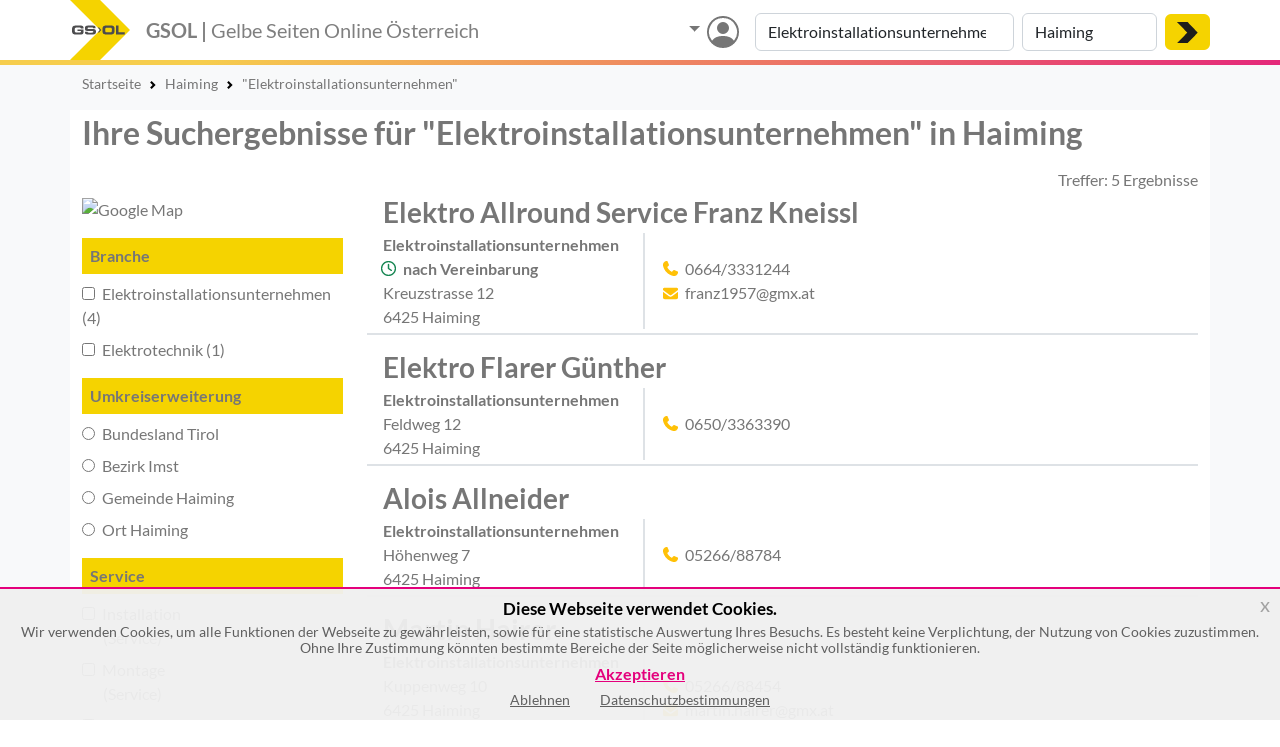

--- FILE ---
content_type: text/html; charset=UTF-8
request_url: https://gelbe-seiten-online.at/suche/Haiming/Elektroinstallationsunternehmen
body_size: 33297
content:
<!DOCTYPE html>
<html lang="de">
<head>
<meta charset="utf-8"><script type="text/javascript">(window.NREUM||(NREUM={})).init={privacy:{cookies_enabled:true},ajax:{deny_list:["bam.nr-data.net"]},session_trace:{sampling_rate:0.0,mode:"FIXED_RATE",enabled:true,error_sampling_rate:0.0},feature_flags:["soft_nav"]};(window.NREUM||(NREUM={})).loader_config={xpid:"VQUPWVNSChAHUlNWBAkCX10=",licenseKey:"b2cd94fce5",applicationID:"762438599",browserID:"772356841"};;/*! For license information please see nr-loader-spa-1.308.0.min.js.LICENSE.txt */
(()=>{var e,t,r={384:(e,t,r)=>{"use strict";r.d(t,{NT:()=>a,US:()=>u,Zm:()=>o,bQ:()=>d,dV:()=>c,pV:()=>l});var n=r(6154),i=r(1863),s=r(1910);const a={beacon:"bam.nr-data.net",errorBeacon:"bam.nr-data.net"};function o(){return n.gm.NREUM||(n.gm.NREUM={}),void 0===n.gm.newrelic&&(n.gm.newrelic=n.gm.NREUM),n.gm.NREUM}function c(){let e=o();return e.o||(e.o={ST:n.gm.setTimeout,SI:n.gm.setImmediate||n.gm.setInterval,CT:n.gm.clearTimeout,XHR:n.gm.XMLHttpRequest,REQ:n.gm.Request,EV:n.gm.Event,PR:n.gm.Promise,MO:n.gm.MutationObserver,FETCH:n.gm.fetch,WS:n.gm.WebSocket},(0,s.i)(...Object.values(e.o))),e}function d(e,t){let r=o();r.initializedAgents??={},t.initializedAt={ms:(0,i.t)(),date:new Date},r.initializedAgents[e]=t}function u(e,t){o()[e]=t}function l(){return function(){let e=o();const t=e.info||{};e.info={beacon:a.beacon,errorBeacon:a.errorBeacon,...t}}(),function(){let e=o();const t=e.init||{};e.init={...t}}(),c(),function(){let e=o();const t=e.loader_config||{};e.loader_config={...t}}(),o()}},782:(e,t,r)=>{"use strict";r.d(t,{T:()=>n});const n=r(860).K7.pageViewTiming},860:(e,t,r)=>{"use strict";r.d(t,{$J:()=>u,K7:()=>c,P3:()=>d,XX:()=>i,Yy:()=>o,df:()=>s,qY:()=>n,v4:()=>a});const n="events",i="jserrors",s="browser/blobs",a="rum",o="browser/logs",c={ajax:"ajax",genericEvents:"generic_events",jserrors:i,logging:"logging",metrics:"metrics",pageAction:"page_action",pageViewEvent:"page_view_event",pageViewTiming:"page_view_timing",sessionReplay:"session_replay",sessionTrace:"session_trace",softNav:"soft_navigations",spa:"spa"},d={[c.pageViewEvent]:1,[c.pageViewTiming]:2,[c.metrics]:3,[c.jserrors]:4,[c.spa]:5,[c.ajax]:6,[c.sessionTrace]:7,[c.softNav]:8,[c.sessionReplay]:9,[c.logging]:10,[c.genericEvents]:11},u={[c.pageViewEvent]:a,[c.pageViewTiming]:n,[c.ajax]:n,[c.spa]:n,[c.softNav]:n,[c.metrics]:i,[c.jserrors]:i,[c.sessionTrace]:s,[c.sessionReplay]:s,[c.logging]:o,[c.genericEvents]:"ins"}},944:(e,t,r)=>{"use strict";r.d(t,{R:()=>i});var n=r(3241);function i(e,t){"function"==typeof console.debug&&(console.debug("New Relic Warning: https://github.com/newrelic/newrelic-browser-agent/blob/main/docs/warning-codes.md#".concat(e),t),(0,n.W)({agentIdentifier:null,drained:null,type:"data",name:"warn",feature:"warn",data:{code:e,secondary:t}}))}},993:(e,t,r)=>{"use strict";r.d(t,{A$:()=>s,ET:()=>a,TZ:()=>o,p_:()=>i});var n=r(860);const i={ERROR:"ERROR",WARN:"WARN",INFO:"INFO",DEBUG:"DEBUG",TRACE:"TRACE"},s={OFF:0,ERROR:1,WARN:2,INFO:3,DEBUG:4,TRACE:5},a="log",o=n.K7.logging},1541:(e,t,r)=>{"use strict";r.d(t,{U:()=>i,f:()=>n});const n={MFE:"MFE",BA:"BA"};function i(e,t){if(2!==t?.harvestEndpointVersion)return{};const r=t.agentRef.runtime.appMetadata.agents[0].entityGuid;return e?{"source.id":e.id,"source.name":e.name,"source.type":e.type,"parent.id":e.parent?.id||r,"parent.type":e.parent?.type||n.BA}:{"entity.guid":r,appId:t.agentRef.info.applicationID}}},1687:(e,t,r)=>{"use strict";r.d(t,{Ak:()=>d,Ze:()=>h,x3:()=>u});var n=r(3241),i=r(7836),s=r(3606),a=r(860),o=r(2646);const c={};function d(e,t){const r={staged:!1,priority:a.P3[t]||0};l(e),c[e].get(t)||c[e].set(t,r)}function u(e,t){e&&c[e]&&(c[e].get(t)&&c[e].delete(t),p(e,t,!1),c[e].size&&f(e))}function l(e){if(!e)throw new Error("agentIdentifier required");c[e]||(c[e]=new Map)}function h(e="",t="feature",r=!1){if(l(e),!e||!c[e].get(t)||r)return p(e,t);c[e].get(t).staged=!0,f(e)}function f(e){const t=Array.from(c[e]);t.every(([e,t])=>t.staged)&&(t.sort((e,t)=>e[1].priority-t[1].priority),t.forEach(([t])=>{c[e].delete(t),p(e,t)}))}function p(e,t,r=!0){const a=e?i.ee.get(e):i.ee,c=s.i.handlers;if(!a.aborted&&a.backlog&&c){if((0,n.W)({agentIdentifier:e,type:"lifecycle",name:"drain",feature:t}),r){const e=a.backlog[t],r=c[t];if(r){for(let t=0;e&&t<e.length;++t)g(e[t],r);Object.entries(r).forEach(([e,t])=>{Object.values(t||{}).forEach(t=>{t[0]?.on&&t[0]?.context()instanceof o.y&&t[0].on(e,t[1])})})}}a.isolatedBacklog||delete c[t],a.backlog[t]=null,a.emit("drain-"+t,[])}}function g(e,t){var r=e[1];Object.values(t[r]||{}).forEach(t=>{var r=e[0];if(t[0]===r){var n=t[1],i=e[3],s=e[2];n.apply(i,s)}})}},1738:(e,t,r)=>{"use strict";r.d(t,{U:()=>f,Y:()=>h});var n=r(3241),i=r(9908),s=r(1863),a=r(944),o=r(5701),c=r(3969),d=r(8362),u=r(860),l=r(4261);function h(e,t,r,s){const h=s||r;!h||h[e]&&h[e]!==d.d.prototype[e]||(h[e]=function(){(0,i.p)(c.xV,["API/"+e+"/called"],void 0,u.K7.metrics,r.ee),(0,n.W)({agentIdentifier:r.agentIdentifier,drained:!!o.B?.[r.agentIdentifier],type:"data",name:"api",feature:l.Pl+e,data:{}});try{return t.apply(this,arguments)}catch(e){(0,a.R)(23,e)}})}function f(e,t,r,n,a){const o=e.info;null===r?delete o.jsAttributes[t]:o.jsAttributes[t]=r,(a||null===r)&&(0,i.p)(l.Pl+n,[(0,s.t)(),t,r],void 0,"session",e.ee)}},1741:(e,t,r)=>{"use strict";r.d(t,{W:()=>s});var n=r(944),i=r(4261);class s{#e(e,...t){if(this[e]!==s.prototype[e])return this[e](...t);(0,n.R)(35,e)}addPageAction(e,t){return this.#e(i.hG,e,t)}register(e){return this.#e(i.eY,e)}recordCustomEvent(e,t){return this.#e(i.fF,e,t)}setPageViewName(e,t){return this.#e(i.Fw,e,t)}setCustomAttribute(e,t,r){return this.#e(i.cD,e,t,r)}noticeError(e,t){return this.#e(i.o5,e,t)}setUserId(e,t=!1){return this.#e(i.Dl,e,t)}setApplicationVersion(e){return this.#e(i.nb,e)}setErrorHandler(e){return this.#e(i.bt,e)}addRelease(e,t){return this.#e(i.k6,e,t)}log(e,t){return this.#e(i.$9,e,t)}start(){return this.#e(i.d3)}finished(e){return this.#e(i.BL,e)}recordReplay(){return this.#e(i.CH)}pauseReplay(){return this.#e(i.Tb)}addToTrace(e){return this.#e(i.U2,e)}setCurrentRouteName(e){return this.#e(i.PA,e)}interaction(e){return this.#e(i.dT,e)}wrapLogger(e,t,r){return this.#e(i.Wb,e,t,r)}measure(e,t){return this.#e(i.V1,e,t)}consent(e){return this.#e(i.Pv,e)}}},1863:(e,t,r)=>{"use strict";function n(){return Math.floor(performance.now())}r.d(t,{t:()=>n})},1910:(e,t,r)=>{"use strict";r.d(t,{i:()=>s});var n=r(944);const i=new Map;function s(...e){return e.every(e=>{if(i.has(e))return i.get(e);const t="function"==typeof e?e.toString():"",r=t.includes("[native code]"),s=t.includes("nrWrapper");return r||s||(0,n.R)(64,e?.name||t),i.set(e,r),r})}},2555:(e,t,r)=>{"use strict";r.d(t,{D:()=>o,f:()=>a});var n=r(384),i=r(8122);const s={beacon:n.NT.beacon,errorBeacon:n.NT.errorBeacon,licenseKey:void 0,applicationID:void 0,sa:void 0,queueTime:void 0,applicationTime:void 0,ttGuid:void 0,user:void 0,account:void 0,product:void 0,extra:void 0,jsAttributes:{},userAttributes:void 0,atts:void 0,transactionName:void 0,tNamePlain:void 0};function a(e){try{return!!e.licenseKey&&!!e.errorBeacon&&!!e.applicationID}catch(e){return!1}}const o=e=>(0,i.a)(e,s)},2614:(e,t,r)=>{"use strict";r.d(t,{BB:()=>a,H3:()=>n,g:()=>d,iL:()=>c,tS:()=>o,uh:()=>i,wk:()=>s});const n="NRBA",i="SESSION",s=144e5,a=18e5,o={STARTED:"session-started",PAUSE:"session-pause",RESET:"session-reset",RESUME:"session-resume",UPDATE:"session-update"},c={SAME_TAB:"same-tab",CROSS_TAB:"cross-tab"},d={OFF:0,FULL:1,ERROR:2}},2646:(e,t,r)=>{"use strict";r.d(t,{y:()=>n});class n{constructor(e){this.contextId=e}}},2843:(e,t,r)=>{"use strict";r.d(t,{G:()=>s,u:()=>i});var n=r(3878);function i(e,t=!1,r,i){(0,n.DD)("visibilitychange",function(){if(t)return void("hidden"===document.visibilityState&&e());e(document.visibilityState)},r,i)}function s(e,t,r){(0,n.sp)("pagehide",e,t,r)}},3241:(e,t,r)=>{"use strict";r.d(t,{W:()=>s});var n=r(6154);const i="newrelic";function s(e={}){try{n.gm.dispatchEvent(new CustomEvent(i,{detail:e}))}catch(e){}}},3304:(e,t,r)=>{"use strict";r.d(t,{A:()=>s});var n=r(7836);const i=()=>{const e=new WeakSet;return(t,r)=>{if("object"==typeof r&&null!==r){if(e.has(r))return;e.add(r)}return r}};function s(e){try{return JSON.stringify(e,i())??""}catch(e){try{n.ee.emit("internal-error",[e])}catch(e){}return""}}},3333:(e,t,r)=>{"use strict";r.d(t,{$v:()=>u,TZ:()=>n,Xh:()=>c,Zp:()=>i,kd:()=>d,mq:()=>o,nf:()=>a,qN:()=>s});const n=r(860).K7.genericEvents,i=["auxclick","click","copy","keydown","paste","scrollend"],s=["focus","blur"],a=4,o=1e3,c=2e3,d=["PageAction","UserAction","BrowserPerformance"],u={RESOURCES:"experimental.resources",REGISTER:"register"}},3434:(e,t,r)=>{"use strict";r.d(t,{Jt:()=>s,YM:()=>d});var n=r(7836),i=r(5607);const s="nr@original:".concat(i.W),a=50;var o=Object.prototype.hasOwnProperty,c=!1;function d(e,t){return e||(e=n.ee),r.inPlace=function(e,t,n,i,s){n||(n="");const a="-"===n.charAt(0);for(let o=0;o<t.length;o++){const c=t[o],d=e[c];l(d)||(e[c]=r(d,a?c+n:n,i,c,s))}},r.flag=s,r;function r(t,r,n,c,d){return l(t)?t:(r||(r=""),nrWrapper[s]=t,function(e,t,r){if(Object.defineProperty&&Object.keys)try{return Object.keys(e).forEach(function(r){Object.defineProperty(t,r,{get:function(){return e[r]},set:function(t){return e[r]=t,t}})}),t}catch(e){u([e],r)}for(var n in e)o.call(e,n)&&(t[n]=e[n])}(t,nrWrapper,e),nrWrapper);function nrWrapper(){var s,o,l,h;let f;try{o=this,s=[...arguments],l="function"==typeof n?n(s,o):n||{}}catch(t){u([t,"",[s,o,c],l],e)}i(r+"start",[s,o,c],l,d);const p=performance.now();let g;try{return h=t.apply(o,s),g=performance.now(),h}catch(e){throw g=performance.now(),i(r+"err",[s,o,e],l,d),f=e,f}finally{const e=g-p,t={start:p,end:g,duration:e,isLongTask:e>=a,methodName:c,thrownError:f};t.isLongTask&&i("long-task",[t,o],l,d),i(r+"end",[s,o,h],l,d)}}}function i(r,n,i,s){if(!c||t){var a=c;c=!0;try{e.emit(r,n,i,t,s)}catch(t){u([t,r,n,i],e)}c=a}}}function u(e,t){t||(t=n.ee);try{t.emit("internal-error",e)}catch(e){}}function l(e){return!(e&&"function"==typeof e&&e.apply&&!e[s])}},3606:(e,t,r)=>{"use strict";r.d(t,{i:()=>s});var n=r(9908);s.on=a;var i=s.handlers={};function s(e,t,r,s){a(s||n.d,i,e,t,r)}function a(e,t,r,i,s){s||(s="feature"),e||(e=n.d);var a=t[s]=t[s]||{};(a[r]=a[r]||[]).push([e,i])}},3738:(e,t,r)=>{"use strict";r.d(t,{He:()=>i,Kp:()=>o,Lc:()=>d,Rz:()=>u,TZ:()=>n,bD:()=>s,d3:()=>a,jx:()=>l,sl:()=>h,uP:()=>c});const n=r(860).K7.sessionTrace,i="bstResource",s="resource",a="-start",o="-end",c="fn"+a,d="fn"+o,u="pushState",l=1e3,h=3e4},3785:(e,t,r)=>{"use strict";r.d(t,{R:()=>c,b:()=>d});var n=r(9908),i=r(1863),s=r(860),a=r(3969),o=r(993);function c(e,t,r={},c=o.p_.INFO,d=!0,u,l=(0,i.t)()){(0,n.p)(a.xV,["API/logging/".concat(c.toLowerCase(),"/called")],void 0,s.K7.metrics,e),(0,n.p)(o.ET,[l,t,r,c,d,u],void 0,s.K7.logging,e)}function d(e){return"string"==typeof e&&Object.values(o.p_).some(t=>t===e.toUpperCase().trim())}},3878:(e,t,r)=>{"use strict";function n(e,t){return{capture:e,passive:!1,signal:t}}function i(e,t,r=!1,i){window.addEventListener(e,t,n(r,i))}function s(e,t,r=!1,i){document.addEventListener(e,t,n(r,i))}r.d(t,{DD:()=>s,jT:()=>n,sp:()=>i})},3962:(e,t,r)=>{"use strict";r.d(t,{AM:()=>a,O2:()=>l,OV:()=>s,Qu:()=>h,TZ:()=>c,ih:()=>f,pP:()=>o,t1:()=>u,tC:()=>i,wD:()=>d});var n=r(860);const i=["click","keydown","submit"],s="popstate",a="api",o="initialPageLoad",c=n.K7.softNav,d=5e3,u=500,l={INITIAL_PAGE_LOAD:"",ROUTE_CHANGE:1,UNSPECIFIED:2},h={INTERACTION:1,AJAX:2,CUSTOM_END:3,CUSTOM_TRACER:4},f={IP:"in progress",PF:"pending finish",FIN:"finished",CAN:"cancelled"}},3969:(e,t,r)=>{"use strict";r.d(t,{TZ:()=>n,XG:()=>o,rs:()=>i,xV:()=>a,z_:()=>s});const n=r(860).K7.metrics,i="sm",s="cm",a="storeSupportabilityMetrics",o="storeEventMetrics"},4234:(e,t,r)=>{"use strict";r.d(t,{W:()=>s});var n=r(7836),i=r(1687);class s{constructor(e,t){this.agentIdentifier=e,this.ee=n.ee.get(e),this.featureName=t,this.blocked=!1}deregisterDrain(){(0,i.x3)(this.agentIdentifier,this.featureName)}}},4261:(e,t,r)=>{"use strict";r.d(t,{$9:()=>u,BL:()=>c,CH:()=>p,Dl:()=>R,Fw:()=>w,PA:()=>v,Pl:()=>n,Pv:()=>A,Tb:()=>h,U2:()=>a,V1:()=>E,Wb:()=>T,bt:()=>y,cD:()=>b,d3:()=>x,dT:()=>d,eY:()=>g,fF:()=>f,hG:()=>s,hw:()=>i,k6:()=>o,nb:()=>m,o5:()=>l});const n="api-",i=n+"ixn-",s="addPageAction",a="addToTrace",o="addRelease",c="finished",d="interaction",u="log",l="noticeError",h="pauseReplay",f="recordCustomEvent",p="recordReplay",g="register",m="setApplicationVersion",v="setCurrentRouteName",b="setCustomAttribute",y="setErrorHandler",w="setPageViewName",R="setUserId",x="start",T="wrapLogger",E="measure",A="consent"},5205:(e,t,r)=>{"use strict";r.d(t,{j:()=>S});var n=r(384),i=r(1741);var s=r(2555),a=r(3333);const o=e=>{if(!e||"string"!=typeof e)return!1;try{document.createDocumentFragment().querySelector(e)}catch{return!1}return!0};var c=r(2614),d=r(944),u=r(8122);const l="[data-nr-mask]",h=e=>(0,u.a)(e,(()=>{const e={feature_flags:[],experimental:{allow_registered_children:!1,resources:!1},mask_selector:"*",block_selector:"[data-nr-block]",mask_input_options:{color:!1,date:!1,"datetime-local":!1,email:!1,month:!1,number:!1,range:!1,search:!1,tel:!1,text:!1,time:!1,url:!1,week:!1,textarea:!1,select:!1,password:!0}};return{ajax:{deny_list:void 0,block_internal:!0,enabled:!0,autoStart:!0},api:{get allow_registered_children(){return e.feature_flags.includes(a.$v.REGISTER)||e.experimental.allow_registered_children},set allow_registered_children(t){e.experimental.allow_registered_children=t},duplicate_registered_data:!1},browser_consent_mode:{enabled:!1},distributed_tracing:{enabled:void 0,exclude_newrelic_header:void 0,cors_use_newrelic_header:void 0,cors_use_tracecontext_headers:void 0,allowed_origins:void 0},get feature_flags(){return e.feature_flags},set feature_flags(t){e.feature_flags=t},generic_events:{enabled:!0,autoStart:!0},harvest:{interval:30},jserrors:{enabled:!0,autoStart:!0},logging:{enabled:!0,autoStart:!0},metrics:{enabled:!0,autoStart:!0},obfuscate:void 0,page_action:{enabled:!0},page_view_event:{enabled:!0,autoStart:!0},page_view_timing:{enabled:!0,autoStart:!0},performance:{capture_marks:!1,capture_measures:!1,capture_detail:!0,resources:{get enabled(){return e.feature_flags.includes(a.$v.RESOURCES)||e.experimental.resources},set enabled(t){e.experimental.resources=t},asset_types:[],first_party_domains:[],ignore_newrelic:!0}},privacy:{cookies_enabled:!0},proxy:{assets:void 0,beacon:void 0},session:{expiresMs:c.wk,inactiveMs:c.BB},session_replay:{autoStart:!0,enabled:!1,preload:!1,sampling_rate:10,error_sampling_rate:100,collect_fonts:!1,inline_images:!1,fix_stylesheets:!0,mask_all_inputs:!0,get mask_text_selector(){return e.mask_selector},set mask_text_selector(t){o(t)?e.mask_selector="".concat(t,",").concat(l):""===t||null===t?e.mask_selector=l:(0,d.R)(5,t)},get block_class(){return"nr-block"},get ignore_class(){return"nr-ignore"},get mask_text_class(){return"nr-mask"},get block_selector(){return e.block_selector},set block_selector(t){o(t)?e.block_selector+=",".concat(t):""!==t&&(0,d.R)(6,t)},get mask_input_options(){return e.mask_input_options},set mask_input_options(t){t&&"object"==typeof t?e.mask_input_options={...t,password:!0}:(0,d.R)(7,t)}},session_trace:{enabled:!0,autoStart:!0},soft_navigations:{enabled:!0,autoStart:!0},spa:{enabled:!0,autoStart:!0},ssl:void 0,user_actions:{enabled:!0,elementAttributes:["id","className","tagName","type"]}}})());var f=r(6154),p=r(9324);let g=0;const m={buildEnv:p.F3,distMethod:p.Xs,version:p.xv,originTime:f.WN},v={consented:!1},b={appMetadata:{},get consented(){return this.session?.state?.consent||v.consented},set consented(e){v.consented=e},customTransaction:void 0,denyList:void 0,disabled:!1,harvester:void 0,isolatedBacklog:!1,isRecording:!1,loaderType:void 0,maxBytes:3e4,obfuscator:void 0,onerror:void 0,ptid:void 0,releaseIds:{},session:void 0,timeKeeper:void 0,registeredEntities:[],jsAttributesMetadata:{bytes:0},get harvestCount(){return++g}},y=e=>{const t=(0,u.a)(e,b),r=Object.keys(m).reduce((e,t)=>(e[t]={value:m[t],writable:!1,configurable:!0,enumerable:!0},e),{});return Object.defineProperties(t,r)};var w=r(5701);const R=e=>{const t=e.startsWith("http");e+="/",r.p=t?e:"https://"+e};var x=r(7836),T=r(3241);const E={accountID:void 0,trustKey:void 0,agentID:void 0,licenseKey:void 0,applicationID:void 0,xpid:void 0},A=e=>(0,u.a)(e,E),_=new Set;function S(e,t={},r,a){let{init:o,info:c,loader_config:d,runtime:u={},exposed:l=!0}=t;if(!c){const e=(0,n.pV)();o=e.init,c=e.info,d=e.loader_config}e.init=h(o||{}),e.loader_config=A(d||{}),c.jsAttributes??={},f.bv&&(c.jsAttributes.isWorker=!0),e.info=(0,s.D)(c);const p=e.init,g=[c.beacon,c.errorBeacon];_.has(e.agentIdentifier)||(p.proxy.assets&&(R(p.proxy.assets),g.push(p.proxy.assets)),p.proxy.beacon&&g.push(p.proxy.beacon),e.beacons=[...g],function(e){const t=(0,n.pV)();Object.getOwnPropertyNames(i.W.prototype).forEach(r=>{const n=i.W.prototype[r];if("function"!=typeof n||"constructor"===n)return;let s=t[r];e[r]&&!1!==e.exposed&&"micro-agent"!==e.runtime?.loaderType&&(t[r]=(...t)=>{const n=e[r](...t);return s?s(...t):n})})}(e),(0,n.US)("activatedFeatures",w.B)),u.denyList=[...p.ajax.deny_list||[],...p.ajax.block_internal?g:[]],u.ptid=e.agentIdentifier,u.loaderType=r,e.runtime=y(u),_.has(e.agentIdentifier)||(e.ee=x.ee.get(e.agentIdentifier),e.exposed=l,(0,T.W)({agentIdentifier:e.agentIdentifier,drained:!!w.B?.[e.agentIdentifier],type:"lifecycle",name:"initialize",feature:void 0,data:e.config})),_.add(e.agentIdentifier)}},5270:(e,t,r)=>{"use strict";r.d(t,{Aw:()=>a,SR:()=>s,rF:()=>o});var n=r(384),i=r(7767);function s(e){return!!(0,n.dV)().o.MO&&(0,i.V)(e)&&!0===e?.session_trace.enabled}function a(e){return!0===e?.session_replay.preload&&s(e)}function o(e,t){try{if("string"==typeof t?.type){if("password"===t.type.toLowerCase())return"*".repeat(e?.length||0);if(void 0!==t?.dataset?.nrUnmask||t?.classList?.contains("nr-unmask"))return e}}catch(e){}return"string"==typeof e?e.replace(/[\S]/g,"*"):"*".repeat(e?.length||0)}},5289:(e,t,r)=>{"use strict";r.d(t,{GG:()=>a,Qr:()=>c,sB:()=>o});var n=r(3878),i=r(6389);function s(){return"undefined"==typeof document||"complete"===document.readyState}function a(e,t){if(s())return e();const r=(0,i.J)(e),a=setInterval(()=>{s()&&(clearInterval(a),r())},500);(0,n.sp)("load",r,t)}function o(e){if(s())return e();(0,n.DD)("DOMContentLoaded",e)}function c(e){if(s())return e();(0,n.sp)("popstate",e)}},5607:(e,t,r)=>{"use strict";r.d(t,{W:()=>n});const n=(0,r(9566).bz)()},5701:(e,t,r)=>{"use strict";r.d(t,{B:()=>s,t:()=>a});var n=r(3241);const i=new Set,s={};function a(e,t){const r=t.agentIdentifier;s[r]??={},e&&"object"==typeof e&&(i.has(r)||(t.ee.emit("rumresp",[e]),s[r]=e,i.add(r),(0,n.W)({agentIdentifier:r,loaded:!0,drained:!0,type:"lifecycle",name:"load",feature:void 0,data:e})))}},6154:(e,t,r)=>{"use strict";r.d(t,{OF:()=>d,RI:()=>i,WN:()=>h,bv:()=>s,eN:()=>f,gm:()=>a,lR:()=>l,m:()=>c,mw:()=>o,sb:()=>u});var n=r(1863);const i="undefined"!=typeof window&&!!window.document,s="undefined"!=typeof WorkerGlobalScope&&("undefined"!=typeof self&&self instanceof WorkerGlobalScope&&self.navigator instanceof WorkerNavigator||"undefined"!=typeof globalThis&&globalThis instanceof WorkerGlobalScope&&globalThis.navigator instanceof WorkerNavigator),a=i?window:"undefined"!=typeof WorkerGlobalScope&&("undefined"!=typeof self&&self instanceof WorkerGlobalScope&&self||"undefined"!=typeof globalThis&&globalThis instanceof WorkerGlobalScope&&globalThis),o=Boolean("hidden"===a?.document?.visibilityState),c=""+a?.location,d=/iPad|iPhone|iPod/.test(a.navigator?.userAgent),u=d&&"undefined"==typeof SharedWorker,l=(()=>{const e=a.navigator?.userAgent?.match(/Firefox[/\s](\d+\.\d+)/);return Array.isArray(e)&&e.length>=2?+e[1]:0})(),h=Date.now()-(0,n.t)(),f=()=>"undefined"!=typeof PerformanceNavigationTiming&&a?.performance?.getEntriesByType("navigation")?.[0]?.responseStart},6344:(e,t,r)=>{"use strict";r.d(t,{BB:()=>u,Qb:()=>l,TZ:()=>i,Ug:()=>a,Vh:()=>s,_s:()=>o,bc:()=>d,yP:()=>c});var n=r(2614);const i=r(860).K7.sessionReplay,s="errorDuringReplay",a=.12,o={DomContentLoaded:0,Load:1,FullSnapshot:2,IncrementalSnapshot:3,Meta:4,Custom:5},c={[n.g.ERROR]:15e3,[n.g.FULL]:3e5,[n.g.OFF]:0},d={RESET:{message:"Session was reset",sm:"Reset"},IMPORT:{message:"Recorder failed to import",sm:"Import"},TOO_MANY:{message:"429: Too Many Requests",sm:"Too-Many"},TOO_BIG:{message:"Payload was too large",sm:"Too-Big"},CROSS_TAB:{message:"Session Entity was set to OFF on another tab",sm:"Cross-Tab"},ENTITLEMENTS:{message:"Session Replay is not allowed and will not be started",sm:"Entitlement"}},u=5e3,l={API:"api",RESUME:"resume",SWITCH_TO_FULL:"switchToFull",INITIALIZE:"initialize",PRELOAD:"preload"}},6389:(e,t,r)=>{"use strict";function n(e,t=500,r={}){const n=r?.leading||!1;let i;return(...r)=>{n&&void 0===i&&(e.apply(this,r),i=setTimeout(()=>{i=clearTimeout(i)},t)),n||(clearTimeout(i),i=setTimeout(()=>{e.apply(this,r)},t))}}function i(e){let t=!1;return(...r)=>{t||(t=!0,e.apply(this,r))}}r.d(t,{J:()=>i,s:()=>n})},6630:(e,t,r)=>{"use strict";r.d(t,{T:()=>n});const n=r(860).K7.pageViewEvent},6774:(e,t,r)=>{"use strict";r.d(t,{T:()=>n});const n=r(860).K7.jserrors},7295:(e,t,r)=>{"use strict";r.d(t,{Xv:()=>a,gX:()=>i,iW:()=>s});var n=[];function i(e){if(!e||s(e))return!1;if(0===n.length)return!0;if("*"===n[0].hostname)return!1;for(var t=0;t<n.length;t++){var r=n[t];if(r.hostname.test(e.hostname)&&r.pathname.test(e.pathname))return!1}return!0}function s(e){return void 0===e.hostname}function a(e){if(n=[],e&&e.length)for(var t=0;t<e.length;t++){let r=e[t];if(!r)continue;if("*"===r)return void(n=[{hostname:"*"}]);0===r.indexOf("http://")?r=r.substring(7):0===r.indexOf("https://")&&(r=r.substring(8));const i=r.indexOf("/");let s,a;i>0?(s=r.substring(0,i),a=r.substring(i)):(s=r,a="*");let[c]=s.split(":");n.push({hostname:o(c),pathname:o(a,!0)})}}function o(e,t=!1){const r=e.replace(/[.+?^${}()|[\]\\]/g,e=>"\\"+e).replace(/\*/g,".*?");return new RegExp((t?"^":"")+r+"$")}},7485:(e,t,r)=>{"use strict";r.d(t,{D:()=>i});var n=r(6154);function i(e){if(0===(e||"").indexOf("data:"))return{protocol:"data"};try{const t=new URL(e,location.href),r={port:t.port,hostname:t.hostname,pathname:t.pathname,search:t.search,protocol:t.protocol.slice(0,t.protocol.indexOf(":")),sameOrigin:t.protocol===n.gm?.location?.protocol&&t.host===n.gm?.location?.host};return r.port&&""!==r.port||("http:"===t.protocol&&(r.port="80"),"https:"===t.protocol&&(r.port="443")),r.pathname&&""!==r.pathname?r.pathname.startsWith("/")||(r.pathname="/".concat(r.pathname)):r.pathname="/",r}catch(e){return{}}}},7699:(e,t,r)=>{"use strict";r.d(t,{It:()=>s,KC:()=>o,No:()=>i,qh:()=>a});var n=r(860);const i=16e3,s=1e6,a="SESSION_ERROR",o={[n.K7.logging]:!0,[n.K7.genericEvents]:!1,[n.K7.jserrors]:!1,[n.K7.ajax]:!1}},7767:(e,t,r)=>{"use strict";r.d(t,{V:()=>i});var n=r(6154);const i=e=>n.RI&&!0===e?.privacy.cookies_enabled},7836:(e,t,r)=>{"use strict";r.d(t,{P:()=>o,ee:()=>c});var n=r(384),i=r(8990),s=r(2646),a=r(5607);const o="nr@context:".concat(a.W),c=function e(t,r){var n={},a={},u={},l=!1;try{l=16===r.length&&d.initializedAgents?.[r]?.runtime.isolatedBacklog}catch(e){}var h={on:p,addEventListener:p,removeEventListener:function(e,t){var r=n[e];if(!r)return;for(var i=0;i<r.length;i++)r[i]===t&&r.splice(i,1)},emit:function(e,r,n,i,s){!1!==s&&(s=!0);if(c.aborted&&!i)return;t&&s&&t.emit(e,r,n);var o=f(n);g(e).forEach(e=>{e.apply(o,r)});var d=v()[a[e]];d&&d.push([h,e,r,o]);return o},get:m,listeners:g,context:f,buffer:function(e,t){const r=v();if(t=t||"feature",h.aborted)return;Object.entries(e||{}).forEach(([e,n])=>{a[n]=t,t in r||(r[t]=[])})},abort:function(){h._aborted=!0,Object.keys(h.backlog).forEach(e=>{delete h.backlog[e]})},isBuffering:function(e){return!!v()[a[e]]},debugId:r,backlog:l?{}:t&&"object"==typeof t.backlog?t.backlog:{},isolatedBacklog:l};return Object.defineProperty(h,"aborted",{get:()=>{let e=h._aborted||!1;return e||(t&&(e=t.aborted),e)}}),h;function f(e){return e&&e instanceof s.y?e:e?(0,i.I)(e,o,()=>new s.y(o)):new s.y(o)}function p(e,t){n[e]=g(e).concat(t)}function g(e){return n[e]||[]}function m(t){return u[t]=u[t]||e(h,t)}function v(){return h.backlog}}(void 0,"globalEE"),d=(0,n.Zm)();d.ee||(d.ee=c)},8122:(e,t,r)=>{"use strict";r.d(t,{a:()=>i});var n=r(944);function i(e,t){try{if(!e||"object"!=typeof e)return(0,n.R)(3);if(!t||"object"!=typeof t)return(0,n.R)(4);const r=Object.create(Object.getPrototypeOf(t),Object.getOwnPropertyDescriptors(t)),s=0===Object.keys(r).length?e:r;for(let a in s)if(void 0!==e[a])try{if(null===e[a]){r[a]=null;continue}Array.isArray(e[a])&&Array.isArray(t[a])?r[a]=Array.from(new Set([...e[a],...t[a]])):"object"==typeof e[a]&&"object"==typeof t[a]?r[a]=i(e[a],t[a]):r[a]=e[a]}catch(e){r[a]||(0,n.R)(1,e)}return r}catch(e){(0,n.R)(2,e)}}},8139:(e,t,r)=>{"use strict";r.d(t,{u:()=>h});var n=r(7836),i=r(3434),s=r(8990),a=r(6154);const o={},c=a.gm.XMLHttpRequest,d="addEventListener",u="removeEventListener",l="nr@wrapped:".concat(n.P);function h(e){var t=function(e){return(e||n.ee).get("events")}(e);if(o[t.debugId]++)return t;o[t.debugId]=1;var r=(0,i.YM)(t,!0);function h(e){r.inPlace(e,[d,u],"-",p)}function p(e,t){return e[1]}return"getPrototypeOf"in Object&&(a.RI&&f(document,h),c&&f(c.prototype,h),f(a.gm,h)),t.on(d+"-start",function(e,t){var n=e[1];if(null!==n&&("function"==typeof n||"object"==typeof n)&&"newrelic"!==e[0]){var i=(0,s.I)(n,l,function(){var e={object:function(){if("function"!=typeof n.handleEvent)return;return n.handleEvent.apply(n,arguments)},function:n}[typeof n];return e?r(e,"fn-",null,e.name||"anonymous"):n});this.wrapped=e[1]=i}}),t.on(u+"-start",function(e){e[1]=this.wrapped||e[1]}),t}function f(e,t,...r){let n=e;for(;"object"==typeof n&&!Object.prototype.hasOwnProperty.call(n,d);)n=Object.getPrototypeOf(n);n&&t(n,...r)}},8362:(e,t,r)=>{"use strict";r.d(t,{d:()=>s});var n=r(9566),i=r(1741);class s extends i.W{agentIdentifier=(0,n.LA)(16)}},8374:(e,t,r)=>{r.nc=(()=>{try{return document?.currentScript?.nonce}catch(e){}return""})()},8990:(e,t,r)=>{"use strict";r.d(t,{I:()=>i});var n=Object.prototype.hasOwnProperty;function i(e,t,r){if(n.call(e,t))return e[t];var i=r();if(Object.defineProperty&&Object.keys)try{return Object.defineProperty(e,t,{value:i,writable:!0,enumerable:!1}),i}catch(e){}return e[t]=i,i}},9119:(e,t,r)=>{"use strict";r.d(t,{L:()=>s});var n=/([^?#]*)[^#]*(#[^?]*|$).*/,i=/([^?#]*)().*/;function s(e,t){return e?e.replace(t?n:i,"$1$2"):e}},9300:(e,t,r)=>{"use strict";r.d(t,{T:()=>n});const n=r(860).K7.ajax},9324:(e,t,r)=>{"use strict";r.d(t,{AJ:()=>a,F3:()=>i,Xs:()=>s,Yq:()=>o,xv:()=>n});const n="1.308.0",i="PROD",s="CDN",a="@newrelic/rrweb",o="1.0.1"},9566:(e,t,r)=>{"use strict";r.d(t,{LA:()=>o,ZF:()=>c,bz:()=>a,el:()=>d});var n=r(6154);const i="xxxxxxxx-xxxx-4xxx-yxxx-xxxxxxxxxxxx";function s(e,t){return e?15&e[t]:16*Math.random()|0}function a(){const e=n.gm?.crypto||n.gm?.msCrypto;let t,r=0;return e&&e.getRandomValues&&(t=e.getRandomValues(new Uint8Array(30))),i.split("").map(e=>"x"===e?s(t,r++).toString(16):"y"===e?(3&s()|8).toString(16):e).join("")}function o(e){const t=n.gm?.crypto||n.gm?.msCrypto;let r,i=0;t&&t.getRandomValues&&(r=t.getRandomValues(new Uint8Array(e)));const a=[];for(var o=0;o<e;o++)a.push(s(r,i++).toString(16));return a.join("")}function c(){return o(16)}function d(){return o(32)}},9908:(e,t,r)=>{"use strict";r.d(t,{d:()=>n,p:()=>i});var n=r(7836).ee.get("handle");function i(e,t,r,i,s){s?(s.buffer([e],i),s.emit(e,t,r)):(n.buffer([e],i),n.emit(e,t,r))}}},n={};function i(e){var t=n[e];if(void 0!==t)return t.exports;var s=n[e]={exports:{}};return r[e](s,s.exports,i),s.exports}i.m=r,i.d=(e,t)=>{for(var r in t)i.o(t,r)&&!i.o(e,r)&&Object.defineProperty(e,r,{enumerable:!0,get:t[r]})},i.f={},i.e=e=>Promise.all(Object.keys(i.f).reduce((t,r)=>(i.f[r](e,t),t),[])),i.u=e=>({212:"nr-spa-compressor",249:"nr-spa-recorder",478:"nr-spa"}[e]+"-1.308.0.min.js"),i.o=(e,t)=>Object.prototype.hasOwnProperty.call(e,t),e={},t="NRBA-1.308.0.PROD:",i.l=(r,n,s,a)=>{if(e[r])e[r].push(n);else{var o,c;if(void 0!==s)for(var d=document.getElementsByTagName("script"),u=0;u<d.length;u++){var l=d[u];if(l.getAttribute("src")==r||l.getAttribute("data-webpack")==t+s){o=l;break}}if(!o){c=!0;var h={478:"sha512-RSfSVnmHk59T/uIPbdSE0LPeqcEdF4/+XhfJdBuccH5rYMOEZDhFdtnh6X6nJk7hGpzHd9Ujhsy7lZEz/ORYCQ==",249:"sha512-ehJXhmntm85NSqW4MkhfQqmeKFulra3klDyY0OPDUE+sQ3GokHlPh1pmAzuNy//3j4ac6lzIbmXLvGQBMYmrkg==",212:"sha512-B9h4CR46ndKRgMBcK+j67uSR2RCnJfGefU+A7FrgR/k42ovXy5x/MAVFiSvFxuVeEk/pNLgvYGMp1cBSK/G6Fg=="};(o=document.createElement("script")).charset="utf-8",i.nc&&o.setAttribute("nonce",i.nc),o.setAttribute("data-webpack",t+s),o.src=r,0!==o.src.indexOf(window.location.origin+"/")&&(o.crossOrigin="anonymous"),h[a]&&(o.integrity=h[a])}e[r]=[n];var f=(t,n)=>{o.onerror=o.onload=null,clearTimeout(p);var i=e[r];if(delete e[r],o.parentNode&&o.parentNode.removeChild(o),i&&i.forEach(e=>e(n)),t)return t(n)},p=setTimeout(f.bind(null,void 0,{type:"timeout",target:o}),12e4);o.onerror=f.bind(null,o.onerror),o.onload=f.bind(null,o.onload),c&&document.head.appendChild(o)}},i.r=e=>{"undefined"!=typeof Symbol&&Symbol.toStringTag&&Object.defineProperty(e,Symbol.toStringTag,{value:"Module"}),Object.defineProperty(e,"__esModule",{value:!0})},i.p="https://js-agent.newrelic.com/",(()=>{var e={38:0,788:0};i.f.j=(t,r)=>{var n=i.o(e,t)?e[t]:void 0;if(0!==n)if(n)r.push(n[2]);else{var s=new Promise((r,i)=>n=e[t]=[r,i]);r.push(n[2]=s);var a=i.p+i.u(t),o=new Error;i.l(a,r=>{if(i.o(e,t)&&(0!==(n=e[t])&&(e[t]=void 0),n)){var s=r&&("load"===r.type?"missing":r.type),a=r&&r.target&&r.target.src;o.message="Loading chunk "+t+" failed: ("+s+": "+a+")",o.name="ChunkLoadError",o.type=s,o.request=a,n[1](o)}},"chunk-"+t,t)}};var t=(t,r)=>{var n,s,[a,o,c]=r,d=0;if(a.some(t=>0!==e[t])){for(n in o)i.o(o,n)&&(i.m[n]=o[n]);if(c)c(i)}for(t&&t(r);d<a.length;d++)s=a[d],i.o(e,s)&&e[s]&&e[s][0](),e[s]=0},r=self["webpackChunk:NRBA-1.308.0.PROD"]=self["webpackChunk:NRBA-1.308.0.PROD"]||[];r.forEach(t.bind(null,0)),r.push=t.bind(null,r.push.bind(r))})(),(()=>{"use strict";i(8374);var e=i(8362),t=i(860);const r=Object.values(t.K7);var n=i(5205);var s=i(9908),a=i(1863),o=i(4261),c=i(1738);var d=i(1687),u=i(4234),l=i(5289),h=i(6154),f=i(944),p=i(5270),g=i(7767),m=i(6389),v=i(7699);class b extends u.W{constructor(e,t){super(e.agentIdentifier,t),this.agentRef=e,this.abortHandler=void 0,this.featAggregate=void 0,this.loadedSuccessfully=void 0,this.onAggregateImported=new Promise(e=>{this.loadedSuccessfully=e}),this.deferred=Promise.resolve(),!1===e.init[this.featureName].autoStart?this.deferred=new Promise((t,r)=>{this.ee.on("manual-start-all",(0,m.J)(()=>{(0,d.Ak)(e.agentIdentifier,this.featureName),t()}))}):(0,d.Ak)(e.agentIdentifier,t)}importAggregator(e,t,r={}){if(this.featAggregate)return;const n=async()=>{let n;await this.deferred;try{if((0,g.V)(e.init)){const{setupAgentSession:t}=await i.e(478).then(i.bind(i,8766));n=t(e)}}catch(e){(0,f.R)(20,e),this.ee.emit("internal-error",[e]),(0,s.p)(v.qh,[e],void 0,this.featureName,this.ee)}try{if(!this.#t(this.featureName,n,e.init))return(0,d.Ze)(this.agentIdentifier,this.featureName),void this.loadedSuccessfully(!1);const{Aggregate:i}=await t();this.featAggregate=new i(e,r),e.runtime.harvester.initializedAggregates.push(this.featAggregate),this.loadedSuccessfully(!0)}catch(e){(0,f.R)(34,e),this.abortHandler?.(),(0,d.Ze)(this.agentIdentifier,this.featureName,!0),this.loadedSuccessfully(!1),this.ee&&this.ee.abort()}};h.RI?(0,l.GG)(()=>n(),!0):n()}#t(e,r,n){if(this.blocked)return!1;switch(e){case t.K7.sessionReplay:return(0,p.SR)(n)&&!!r;case t.K7.sessionTrace:return!!r;default:return!0}}}var y=i(6630),w=i(2614),R=i(3241);class x extends b{static featureName=y.T;constructor(e){var t;super(e,y.T),this.setupInspectionEvents(e.agentIdentifier),t=e,(0,c.Y)(o.Fw,function(e,r){"string"==typeof e&&("/"!==e.charAt(0)&&(e="/"+e),t.runtime.customTransaction=(r||"http://custom.transaction")+e,(0,s.p)(o.Pl+o.Fw,[(0,a.t)()],void 0,void 0,t.ee))},t),this.importAggregator(e,()=>i.e(478).then(i.bind(i,2467)))}setupInspectionEvents(e){const t=(t,r)=>{t&&(0,R.W)({agentIdentifier:e,timeStamp:t.timeStamp,loaded:"complete"===t.target.readyState,type:"window",name:r,data:t.target.location+""})};(0,l.sB)(e=>{t(e,"DOMContentLoaded")}),(0,l.GG)(e=>{t(e,"load")}),(0,l.Qr)(e=>{t(e,"navigate")}),this.ee.on(w.tS.UPDATE,(t,r)=>{(0,R.W)({agentIdentifier:e,type:"lifecycle",name:"session",data:r})})}}var T=i(384);class E extends e.d{constructor(e){var t;(super(),h.gm)?(this.features={},(0,T.bQ)(this.agentIdentifier,this),this.desiredFeatures=new Set(e.features||[]),this.desiredFeatures.add(x),(0,n.j)(this,e,e.loaderType||"agent"),t=this,(0,c.Y)(o.cD,function(e,r,n=!1){if("string"==typeof e){if(["string","number","boolean"].includes(typeof r)||null===r)return(0,c.U)(t,e,r,o.cD,n);(0,f.R)(40,typeof r)}else(0,f.R)(39,typeof e)},t),function(e){(0,c.Y)(o.Dl,function(t,r=!1){if("string"!=typeof t&&null!==t)return void(0,f.R)(41,typeof t);const n=e.info.jsAttributes["enduser.id"];r&&null!=n&&n!==t?(0,s.p)(o.Pl+"setUserIdAndResetSession",[t],void 0,"session",e.ee):(0,c.U)(e,"enduser.id",t,o.Dl,!0)},e)}(this),function(e){(0,c.Y)(o.nb,function(t){if("string"==typeof t||null===t)return(0,c.U)(e,"application.version",t,o.nb,!1);(0,f.R)(42,typeof t)},e)}(this),function(e){(0,c.Y)(o.d3,function(){e.ee.emit("manual-start-all")},e)}(this),function(e){(0,c.Y)(o.Pv,function(t=!0){if("boolean"==typeof t){if((0,s.p)(o.Pl+o.Pv,[t],void 0,"session",e.ee),e.runtime.consented=t,t){const t=e.features.page_view_event;t.onAggregateImported.then(e=>{const r=t.featAggregate;e&&!r.sentRum&&r.sendRum()})}}else(0,f.R)(65,typeof t)},e)}(this),this.run()):(0,f.R)(21)}get config(){return{info:this.info,init:this.init,loader_config:this.loader_config,runtime:this.runtime}}get api(){return this}run(){try{const e=function(e){const t={};return r.forEach(r=>{t[r]=!!e[r]?.enabled}),t}(this.init),n=[...this.desiredFeatures];n.sort((e,r)=>t.P3[e.featureName]-t.P3[r.featureName]),n.forEach(r=>{if(!e[r.featureName]&&r.featureName!==t.K7.pageViewEvent)return;if(r.featureName===t.K7.spa)return void(0,f.R)(67);const n=function(e){switch(e){case t.K7.ajax:return[t.K7.jserrors];case t.K7.sessionTrace:return[t.K7.ajax,t.K7.pageViewEvent];case t.K7.sessionReplay:return[t.K7.sessionTrace];case t.K7.pageViewTiming:return[t.K7.pageViewEvent];default:return[]}}(r.featureName).filter(e=>!(e in this.features));n.length>0&&(0,f.R)(36,{targetFeature:r.featureName,missingDependencies:n}),this.features[r.featureName]=new r(this)})}catch(e){(0,f.R)(22,e);for(const e in this.features)this.features[e].abortHandler?.();const t=(0,T.Zm)();delete t.initializedAgents[this.agentIdentifier]?.features,delete this.sharedAggregator;return t.ee.get(this.agentIdentifier).abort(),!1}}}var A=i(2843),_=i(782);class S extends b{static featureName=_.T;constructor(e){super(e,_.T),h.RI&&((0,A.u)(()=>(0,s.p)("docHidden",[(0,a.t)()],void 0,_.T,this.ee),!0),(0,A.G)(()=>(0,s.p)("winPagehide",[(0,a.t)()],void 0,_.T,this.ee)),this.importAggregator(e,()=>i.e(478).then(i.bind(i,9917))))}}var O=i(3969);class I extends b{static featureName=O.TZ;constructor(e){super(e,O.TZ),h.RI&&document.addEventListener("securitypolicyviolation",e=>{(0,s.p)(O.xV,["Generic/CSPViolation/Detected"],void 0,this.featureName,this.ee)}),this.importAggregator(e,()=>i.e(478).then(i.bind(i,6555)))}}var N=i(6774),P=i(3878),k=i(3304);class D{constructor(e,t,r,n,i){this.name="UncaughtError",this.message="string"==typeof e?e:(0,k.A)(e),this.sourceURL=t,this.line=r,this.column=n,this.__newrelic=i}}function C(e){return M(e)?e:new D(void 0!==e?.message?e.message:e,e?.filename||e?.sourceURL,e?.lineno||e?.line,e?.colno||e?.col,e?.__newrelic,e?.cause)}function j(e){const t="Unhandled Promise Rejection: ";if(!e?.reason)return;if(M(e.reason)){try{e.reason.message.startsWith(t)||(e.reason.message=t+e.reason.message)}catch(e){}return C(e.reason)}const r=C(e.reason);return(r.message||"").startsWith(t)||(r.message=t+r.message),r}function L(e){if(e.error instanceof SyntaxError&&!/:\d+$/.test(e.error.stack?.trim())){const t=new D(e.message,e.filename,e.lineno,e.colno,e.error.__newrelic,e.cause);return t.name=SyntaxError.name,t}return M(e.error)?e.error:C(e)}function M(e){return e instanceof Error&&!!e.stack}function H(e,r,n,i,o=(0,a.t)()){"string"==typeof e&&(e=new Error(e)),(0,s.p)("err",[e,o,!1,r,n.runtime.isRecording,void 0,i],void 0,t.K7.jserrors,n.ee),(0,s.p)("uaErr",[],void 0,t.K7.genericEvents,n.ee)}var B=i(1541),K=i(993),W=i(3785);function U(e,{customAttributes:t={},level:r=K.p_.INFO}={},n,i,s=(0,a.t)()){(0,W.R)(n.ee,e,t,r,!1,i,s)}function F(e,r,n,i,c=(0,a.t)()){(0,s.p)(o.Pl+o.hG,[c,e,r,i],void 0,t.K7.genericEvents,n.ee)}function V(e,r,n,i,c=(0,a.t)()){const{start:d,end:u,customAttributes:l}=r||{},h={customAttributes:l||{}};if("object"!=typeof h.customAttributes||"string"!=typeof e||0===e.length)return void(0,f.R)(57);const p=(e,t)=>null==e?t:"number"==typeof e?e:e instanceof PerformanceMark?e.startTime:Number.NaN;if(h.start=p(d,0),h.end=p(u,c),Number.isNaN(h.start)||Number.isNaN(h.end))(0,f.R)(57);else{if(h.duration=h.end-h.start,!(h.duration<0))return(0,s.p)(o.Pl+o.V1,[h,e,i],void 0,t.K7.genericEvents,n.ee),h;(0,f.R)(58)}}function G(e,r={},n,i,c=(0,a.t)()){(0,s.p)(o.Pl+o.fF,[c,e,r,i],void 0,t.K7.genericEvents,n.ee)}function z(e){(0,c.Y)(o.eY,function(t){return Y(e,t)},e)}function Y(e,r,n){(0,f.R)(54,"newrelic.register"),r||={},r.type=B.f.MFE,r.licenseKey||=e.info.licenseKey,r.blocked=!1,r.parent=n||{},Array.isArray(r.tags)||(r.tags=[]);const i={};r.tags.forEach(e=>{"name"!==e&&"id"!==e&&(i["source.".concat(e)]=!0)}),r.isolated??=!0;let o=()=>{};const c=e.runtime.registeredEntities;if(!r.isolated){const e=c.find(({metadata:{target:{id:e}}})=>e===r.id&&!r.isolated);if(e)return e}const d=e=>{r.blocked=!0,o=e};function u(e){return"string"==typeof e&&!!e.trim()&&e.trim().length<501||"number"==typeof e}e.init.api.allow_registered_children||d((0,m.J)(()=>(0,f.R)(55))),u(r.id)&&u(r.name)||d((0,m.J)(()=>(0,f.R)(48,r)));const l={addPageAction:(t,n={})=>g(F,[t,{...i,...n},e],r),deregister:()=>{d((0,m.J)(()=>(0,f.R)(68)))},log:(t,n={})=>g(U,[t,{...n,customAttributes:{...i,...n.customAttributes||{}}},e],r),measure:(t,n={})=>g(V,[t,{...n,customAttributes:{...i,...n.customAttributes||{}}},e],r),noticeError:(t,n={})=>g(H,[t,{...i,...n},e],r),register:(t={})=>g(Y,[e,t],l.metadata.target),recordCustomEvent:(t,n={})=>g(G,[t,{...i,...n},e],r),setApplicationVersion:e=>p("application.version",e),setCustomAttribute:(e,t)=>p(e,t),setUserId:e=>p("enduser.id",e),metadata:{customAttributes:i,target:r}},h=()=>(r.blocked&&o(),r.blocked);h()||c.push(l);const p=(e,t)=>{h()||(i[e]=t)},g=(r,n,i)=>{if(h())return;const o=(0,a.t)();(0,s.p)(O.xV,["API/register/".concat(r.name,"/called")],void 0,t.K7.metrics,e.ee);try{if(e.init.api.duplicate_registered_data&&"register"!==r.name){let e=n;if(n[1]instanceof Object){const t={"child.id":i.id,"child.type":i.type};e="customAttributes"in n[1]?[n[0],{...n[1],customAttributes:{...n[1].customAttributes,...t}},...n.slice(2)]:[n[0],{...n[1],...t},...n.slice(2)]}r(...e,void 0,o)}return r(...n,i,o)}catch(e){(0,f.R)(50,e)}};return l}class Z extends b{static featureName=N.T;constructor(e){var t;super(e,N.T),t=e,(0,c.Y)(o.o5,(e,r)=>H(e,r,t),t),function(e){(0,c.Y)(o.bt,function(t){e.runtime.onerror=t},e)}(e),function(e){let t=0;(0,c.Y)(o.k6,function(e,r){++t>10||(this.runtime.releaseIds[e.slice(-200)]=(""+r).slice(-200))},e)}(e),z(e);try{this.removeOnAbort=new AbortController}catch(e){}this.ee.on("internal-error",(t,r)=>{this.abortHandler&&(0,s.p)("ierr",[C(t),(0,a.t)(),!0,{},e.runtime.isRecording,r],void 0,this.featureName,this.ee)}),h.gm.addEventListener("unhandledrejection",t=>{this.abortHandler&&(0,s.p)("err",[j(t),(0,a.t)(),!1,{unhandledPromiseRejection:1},e.runtime.isRecording],void 0,this.featureName,this.ee)},(0,P.jT)(!1,this.removeOnAbort?.signal)),h.gm.addEventListener("error",t=>{this.abortHandler&&(0,s.p)("err",[L(t),(0,a.t)(),!1,{},e.runtime.isRecording],void 0,this.featureName,this.ee)},(0,P.jT)(!1,this.removeOnAbort?.signal)),this.abortHandler=this.#r,this.importAggregator(e,()=>i.e(478).then(i.bind(i,2176)))}#r(){this.removeOnAbort?.abort(),this.abortHandler=void 0}}var q=i(8990);let X=1;function J(e){const t=typeof e;return!e||"object"!==t&&"function"!==t?-1:e===h.gm?0:(0,q.I)(e,"nr@id",function(){return X++})}function Q(e){if("string"==typeof e&&e.length)return e.length;if("object"==typeof e){if("undefined"!=typeof ArrayBuffer&&e instanceof ArrayBuffer&&e.byteLength)return e.byteLength;if("undefined"!=typeof Blob&&e instanceof Blob&&e.size)return e.size;if(!("undefined"!=typeof FormData&&e instanceof FormData))try{return(0,k.A)(e).length}catch(e){return}}}var ee=i(8139),te=i(7836),re=i(3434);const ne={},ie=["open","send"];function se(e){var t=e||te.ee;const r=function(e){return(e||te.ee).get("xhr")}(t);if(void 0===h.gm.XMLHttpRequest)return r;if(ne[r.debugId]++)return r;ne[r.debugId]=1,(0,ee.u)(t);var n=(0,re.YM)(r),i=h.gm.XMLHttpRequest,s=h.gm.MutationObserver,a=h.gm.Promise,o=h.gm.setInterval,c="readystatechange",d=["onload","onerror","onabort","onloadstart","onloadend","onprogress","ontimeout"],u=[],l=h.gm.XMLHttpRequest=function(e){const t=new i(e),s=r.context(t);try{r.emit("new-xhr",[t],s),t.addEventListener(c,(a=s,function(){var e=this;e.readyState>3&&!a.resolved&&(a.resolved=!0,r.emit("xhr-resolved",[],e)),n.inPlace(e,d,"fn-",y)}),(0,P.jT)(!1))}catch(e){(0,f.R)(15,e);try{r.emit("internal-error",[e])}catch(e){}}var a;return t};function p(e,t){n.inPlace(t,["onreadystatechange"],"fn-",y)}if(function(e,t){for(var r in e)t[r]=e[r]}(i,l),l.prototype=i.prototype,n.inPlace(l.prototype,ie,"-xhr-",y),r.on("send-xhr-start",function(e,t){p(e,t),function(e){u.push(e),s&&(g?g.then(b):o?o(b):(m=-m,v.data=m))}(t)}),r.on("open-xhr-start",p),s){var g=a&&a.resolve();if(!o&&!a){var m=1,v=document.createTextNode(m);new s(b).observe(v,{characterData:!0})}}else t.on("fn-end",function(e){e[0]&&e[0].type===c||b()});function b(){for(var e=0;e<u.length;e++)p(0,u[e]);u.length&&(u=[])}function y(e,t){return t}return r}var ae="fetch-",oe=ae+"body-",ce=["arrayBuffer","blob","json","text","formData"],de=h.gm.Request,ue=h.gm.Response,le="prototype";const he={};function fe(e){const t=function(e){return(e||te.ee).get("fetch")}(e);if(!(de&&ue&&h.gm.fetch))return t;if(he[t.debugId]++)return t;function r(e,r,n){var i=e[r];"function"==typeof i&&(e[r]=function(){var e,r=[...arguments],s={};t.emit(n+"before-start",[r],s),s[te.P]&&s[te.P].dt&&(e=s[te.P].dt);var a=i.apply(this,r);return t.emit(n+"start",[r,e],a),a.then(function(e){return t.emit(n+"end",[null,e],a),e},function(e){throw t.emit(n+"end",[e],a),e})})}return he[t.debugId]=1,ce.forEach(e=>{r(de[le],e,oe),r(ue[le],e,oe)}),r(h.gm,"fetch",ae),t.on(ae+"end",function(e,r){var n=this;if(r){var i=r.headers.get("content-length");null!==i&&(n.rxSize=i),t.emit(ae+"done",[null,r],n)}else t.emit(ae+"done",[e],n)}),t}var pe=i(7485),ge=i(9566);class me{constructor(e){this.agentRef=e}generateTracePayload(e){const t=this.agentRef.loader_config;if(!this.shouldGenerateTrace(e)||!t)return null;var r=(t.accountID||"").toString()||null,n=(t.agentID||"").toString()||null,i=(t.trustKey||"").toString()||null;if(!r||!n)return null;var s=(0,ge.ZF)(),a=(0,ge.el)(),o=Date.now(),c={spanId:s,traceId:a,timestamp:o};return(e.sameOrigin||this.isAllowedOrigin(e)&&this.useTraceContextHeadersForCors())&&(c.traceContextParentHeader=this.generateTraceContextParentHeader(s,a),c.traceContextStateHeader=this.generateTraceContextStateHeader(s,o,r,n,i)),(e.sameOrigin&&!this.excludeNewrelicHeader()||!e.sameOrigin&&this.isAllowedOrigin(e)&&this.useNewrelicHeaderForCors())&&(c.newrelicHeader=this.generateTraceHeader(s,a,o,r,n,i)),c}generateTraceContextParentHeader(e,t){return"00-"+t+"-"+e+"-01"}generateTraceContextStateHeader(e,t,r,n,i){return i+"@nr=0-1-"+r+"-"+n+"-"+e+"----"+t}generateTraceHeader(e,t,r,n,i,s){if(!("function"==typeof h.gm?.btoa))return null;var a={v:[0,1],d:{ty:"Browser",ac:n,ap:i,id:e,tr:t,ti:r}};return s&&n!==s&&(a.d.tk=s),btoa((0,k.A)(a))}shouldGenerateTrace(e){return this.agentRef.init?.distributed_tracing?.enabled&&this.isAllowedOrigin(e)}isAllowedOrigin(e){var t=!1;const r=this.agentRef.init?.distributed_tracing;if(e.sameOrigin)t=!0;else if(r?.allowed_origins instanceof Array)for(var n=0;n<r.allowed_origins.length;n++){var i=(0,pe.D)(r.allowed_origins[n]);if(e.hostname===i.hostname&&e.protocol===i.protocol&&e.port===i.port){t=!0;break}}return t}excludeNewrelicHeader(){var e=this.agentRef.init?.distributed_tracing;return!!e&&!!e.exclude_newrelic_header}useNewrelicHeaderForCors(){var e=this.agentRef.init?.distributed_tracing;return!!e&&!1!==e.cors_use_newrelic_header}useTraceContextHeadersForCors(){var e=this.agentRef.init?.distributed_tracing;return!!e&&!!e.cors_use_tracecontext_headers}}var ve=i(9300),be=i(7295);function ye(e){return"string"==typeof e?e:e instanceof(0,T.dV)().o.REQ?e.url:h.gm?.URL&&e instanceof URL?e.href:void 0}var we=["load","error","abort","timeout"],Re=we.length,xe=(0,T.dV)().o.REQ,Te=(0,T.dV)().o.XHR;const Ee="X-NewRelic-App-Data";class Ae extends b{static featureName=ve.T;constructor(e){super(e,ve.T),this.dt=new me(e),this.handler=(e,t,r,n)=>(0,s.p)(e,t,r,n,this.ee);try{const e={xmlhttprequest:"xhr",fetch:"fetch",beacon:"beacon"};h.gm?.performance?.getEntriesByType("resource").forEach(r=>{if(r.initiatorType in e&&0!==r.responseStatus){const n={status:r.responseStatus},i={rxSize:r.transferSize,duration:Math.floor(r.duration),cbTime:0};_e(n,r.name),this.handler("xhr",[n,i,r.startTime,r.responseEnd,e[r.initiatorType]],void 0,t.K7.ajax)}})}catch(e){}fe(this.ee),se(this.ee),function(e,r,n,i){function o(e){var t=this;t.totalCbs=0,t.called=0,t.cbTime=0,t.end=T,t.ended=!1,t.xhrGuids={},t.lastSize=null,t.loadCaptureCalled=!1,t.params=this.params||{},t.metrics=this.metrics||{},t.latestLongtaskEnd=0,e.addEventListener("load",function(r){E(t,e)},(0,P.jT)(!1)),h.lR||e.addEventListener("progress",function(e){t.lastSize=e.loaded},(0,P.jT)(!1))}function c(e){this.params={method:e[0]},_e(this,e[1]),this.metrics={}}function d(t,r){e.loader_config.xpid&&this.sameOrigin&&r.setRequestHeader("X-NewRelic-ID",e.loader_config.xpid);var n=i.generateTracePayload(this.parsedOrigin);if(n){var s=!1;n.newrelicHeader&&(r.setRequestHeader("newrelic",n.newrelicHeader),s=!0),n.traceContextParentHeader&&(r.setRequestHeader("traceparent",n.traceContextParentHeader),n.traceContextStateHeader&&r.setRequestHeader("tracestate",n.traceContextStateHeader),s=!0),s&&(this.dt=n)}}function u(e,t){var n=this.metrics,i=e[0],s=this;if(n&&i){var o=Q(i);o&&(n.txSize=o)}this.startTime=(0,a.t)(),this.body=i,this.listener=function(e){try{"abort"!==e.type||s.loadCaptureCalled||(s.params.aborted=!0),("load"!==e.type||s.called===s.totalCbs&&(s.onloadCalled||"function"!=typeof t.onload)&&"function"==typeof s.end)&&s.end(t)}catch(e){try{r.emit("internal-error",[e])}catch(e){}}};for(var c=0;c<Re;c++)t.addEventListener(we[c],this.listener,(0,P.jT)(!1))}function l(e,t,r){this.cbTime+=e,t?this.onloadCalled=!0:this.called+=1,this.called!==this.totalCbs||!this.onloadCalled&&"function"==typeof r.onload||"function"!=typeof this.end||this.end(r)}function f(e,t){var r=""+J(e)+!!t;this.xhrGuids&&!this.xhrGuids[r]&&(this.xhrGuids[r]=!0,this.totalCbs+=1)}function p(e,t){var r=""+J(e)+!!t;this.xhrGuids&&this.xhrGuids[r]&&(delete this.xhrGuids[r],this.totalCbs-=1)}function g(){this.endTime=(0,a.t)()}function m(e,t){t instanceof Te&&"load"===e[0]&&r.emit("xhr-load-added",[e[1],e[2]],t)}function v(e,t){t instanceof Te&&"load"===e[0]&&r.emit("xhr-load-removed",[e[1],e[2]],t)}function b(e,t,r){t instanceof Te&&("onload"===r&&(this.onload=!0),("load"===(e[0]&&e[0].type)||this.onload)&&(this.xhrCbStart=(0,a.t)()))}function y(e,t){this.xhrCbStart&&r.emit("xhr-cb-time",[(0,a.t)()-this.xhrCbStart,this.onload,t],t)}function w(e){var t,r=e[1]||{};if("string"==typeof e[0]?0===(t=e[0]).length&&h.RI&&(t=""+h.gm.location.href):e[0]&&e[0].url?t=e[0].url:h.gm?.URL&&e[0]&&e[0]instanceof URL?t=e[0].href:"function"==typeof e[0].toString&&(t=e[0].toString()),"string"==typeof t&&0!==t.length){t&&(this.parsedOrigin=(0,pe.D)(t),this.sameOrigin=this.parsedOrigin.sameOrigin);var n=i.generateTracePayload(this.parsedOrigin);if(n&&(n.newrelicHeader||n.traceContextParentHeader))if(e[0]&&e[0].headers)o(e[0].headers,n)&&(this.dt=n);else{var s={};for(var a in r)s[a]=r[a];s.headers=new Headers(r.headers||{}),o(s.headers,n)&&(this.dt=n),e.length>1?e[1]=s:e.push(s)}}function o(e,t){var r=!1;return t.newrelicHeader&&(e.set("newrelic",t.newrelicHeader),r=!0),t.traceContextParentHeader&&(e.set("traceparent",t.traceContextParentHeader),t.traceContextStateHeader&&e.set("tracestate",t.traceContextStateHeader),r=!0),r}}function R(e,t){this.params={},this.metrics={},this.startTime=(0,a.t)(),this.dt=t,e.length>=1&&(this.target=e[0]),e.length>=2&&(this.opts=e[1]);var r=this.opts||{},n=this.target;_e(this,ye(n));var i=(""+(n&&n instanceof xe&&n.method||r.method||"GET")).toUpperCase();this.params.method=i,this.body=r.body,this.txSize=Q(r.body)||0}function x(e,r){if(this.endTime=(0,a.t)(),this.params||(this.params={}),(0,be.iW)(this.params))return;let i;this.params.status=r?r.status:0,"string"==typeof this.rxSize&&this.rxSize.length>0&&(i=+this.rxSize);const s={txSize:this.txSize,rxSize:i,duration:(0,a.t)()-this.startTime};n("xhr",[this.params,s,this.startTime,this.endTime,"fetch"],this,t.K7.ajax)}function T(e){const r=this.params,i=this.metrics;if(!this.ended){this.ended=!0;for(let t=0;t<Re;t++)e.removeEventListener(we[t],this.listener,!1);r.aborted||(0,be.iW)(r)||(i.duration=(0,a.t)()-this.startTime,this.loadCaptureCalled||4!==e.readyState?null==r.status&&(r.status=0):E(this,e),i.cbTime=this.cbTime,n("xhr",[r,i,this.startTime,this.endTime,"xhr"],this,t.K7.ajax))}}function E(e,n){e.params.status=n.status;var i=function(e,t){var r=e.responseType;return"json"===r&&null!==t?t:"arraybuffer"===r||"blob"===r||"json"===r?Q(e.response):"text"===r||""===r||void 0===r?Q(e.responseText):void 0}(n,e.lastSize);if(i&&(e.metrics.rxSize=i),e.sameOrigin&&n.getAllResponseHeaders().indexOf(Ee)>=0){var a=n.getResponseHeader(Ee);a&&((0,s.p)(O.rs,["Ajax/CrossApplicationTracing/Header/Seen"],void 0,t.K7.metrics,r),e.params.cat=a.split(", ").pop())}e.loadCaptureCalled=!0}r.on("new-xhr",o),r.on("open-xhr-start",c),r.on("open-xhr-end",d),r.on("send-xhr-start",u),r.on("xhr-cb-time",l),r.on("xhr-load-added",f),r.on("xhr-load-removed",p),r.on("xhr-resolved",g),r.on("addEventListener-end",m),r.on("removeEventListener-end",v),r.on("fn-end",y),r.on("fetch-before-start",w),r.on("fetch-start",R),r.on("fn-start",b),r.on("fetch-done",x)}(e,this.ee,this.handler,this.dt),this.importAggregator(e,()=>i.e(478).then(i.bind(i,3845)))}}function _e(e,t){var r=(0,pe.D)(t),n=e.params||e;n.hostname=r.hostname,n.port=r.port,n.protocol=r.protocol,n.host=r.hostname+":"+r.port,n.pathname=r.pathname,e.parsedOrigin=r,e.sameOrigin=r.sameOrigin}const Se={},Oe=["pushState","replaceState"];function Ie(e){const t=function(e){return(e||te.ee).get("history")}(e);return!h.RI||Se[t.debugId]++||(Se[t.debugId]=1,(0,re.YM)(t).inPlace(window.history,Oe,"-")),t}var Ne=i(3738);function Pe(e){(0,c.Y)(o.BL,function(r=Date.now()){const n=r-h.WN;n<0&&(0,f.R)(62,r),(0,s.p)(O.XG,[o.BL,{time:n}],void 0,t.K7.metrics,e.ee),e.addToTrace({name:o.BL,start:r,origin:"nr"}),(0,s.p)(o.Pl+o.hG,[n,o.BL],void 0,t.K7.genericEvents,e.ee)},e)}const{He:ke,bD:De,d3:Ce,Kp:je,TZ:Le,Lc:Me,uP:He,Rz:Be}=Ne;class Ke extends b{static featureName=Le;constructor(e){var r;super(e,Le),r=e,(0,c.Y)(o.U2,function(e){if(!(e&&"object"==typeof e&&e.name&&e.start))return;const n={n:e.name,s:e.start-h.WN,e:(e.end||e.start)-h.WN,o:e.origin||"",t:"api"};n.s<0||n.e<0||n.e<n.s?(0,f.R)(61,{start:n.s,end:n.e}):(0,s.p)("bstApi",[n],void 0,t.K7.sessionTrace,r.ee)},r),Pe(e);if(!(0,g.V)(e.init))return void this.deregisterDrain();const n=this.ee;let d;Ie(n),this.eventsEE=(0,ee.u)(n),this.eventsEE.on(He,function(e,t){this.bstStart=(0,a.t)()}),this.eventsEE.on(Me,function(e,r){(0,s.p)("bst",[e[0],r,this.bstStart,(0,a.t)()],void 0,t.K7.sessionTrace,n)}),n.on(Be+Ce,function(e){this.time=(0,a.t)(),this.startPath=location.pathname+location.hash}),n.on(Be+je,function(e){(0,s.p)("bstHist",[location.pathname+location.hash,this.startPath,this.time],void 0,t.K7.sessionTrace,n)});try{d=new PerformanceObserver(e=>{const r=e.getEntries();(0,s.p)(ke,[r],void 0,t.K7.sessionTrace,n)}),d.observe({type:De,buffered:!0})}catch(e){}this.importAggregator(e,()=>i.e(478).then(i.bind(i,6974)),{resourceObserver:d})}}var We=i(6344);class Ue extends b{static featureName=We.TZ;#n;recorder;constructor(e){var r;let n;super(e,We.TZ),r=e,(0,c.Y)(o.CH,function(){(0,s.p)(o.CH,[],void 0,t.K7.sessionReplay,r.ee)},r),function(e){(0,c.Y)(o.Tb,function(){(0,s.p)(o.Tb,[],void 0,t.K7.sessionReplay,e.ee)},e)}(e);try{n=JSON.parse(localStorage.getItem("".concat(w.H3,"_").concat(w.uh)))}catch(e){}(0,p.SR)(e.init)&&this.ee.on(o.CH,()=>this.#i()),this.#s(n)&&this.importRecorder().then(e=>{e.startRecording(We.Qb.PRELOAD,n?.sessionReplayMode)}),this.importAggregator(this.agentRef,()=>i.e(478).then(i.bind(i,6167)),this),this.ee.on("err",e=>{this.blocked||this.agentRef.runtime.isRecording&&(this.errorNoticed=!0,(0,s.p)(We.Vh,[e],void 0,this.featureName,this.ee))})}#s(e){return e&&(e.sessionReplayMode===w.g.FULL||e.sessionReplayMode===w.g.ERROR)||(0,p.Aw)(this.agentRef.init)}importRecorder(){return this.recorder?Promise.resolve(this.recorder):(this.#n??=Promise.all([i.e(478),i.e(249)]).then(i.bind(i,4866)).then(({Recorder:e})=>(this.recorder=new e(this),this.recorder)).catch(e=>{throw this.ee.emit("internal-error",[e]),this.blocked=!0,e}),this.#n)}#i(){this.blocked||(this.featAggregate?this.featAggregate.mode!==w.g.FULL&&this.featAggregate.initializeRecording(w.g.FULL,!0,We.Qb.API):this.importRecorder().then(()=>{this.recorder.startRecording(We.Qb.API,w.g.FULL)}))}}var Fe=i(3962);class Ve extends b{static featureName=Fe.TZ;constructor(e){if(super(e,Fe.TZ),function(e){const r=e.ee.get("tracer");function n(){}(0,c.Y)(o.dT,function(e){return(new n).get("object"==typeof e?e:{})},e);const i=n.prototype={createTracer:function(n,i){var o={},c=this,d="function"==typeof i;return(0,s.p)(O.xV,["API/createTracer/called"],void 0,t.K7.metrics,e.ee),function(){if(r.emit((d?"":"no-")+"fn-start",[(0,a.t)(),c,d],o),d)try{return i.apply(this,arguments)}catch(e){const t="string"==typeof e?new Error(e):e;throw r.emit("fn-err",[arguments,this,t],o),t}finally{r.emit("fn-end",[(0,a.t)()],o)}}}};["actionText","setName","setAttribute","save","ignore","onEnd","getContext","end","get"].forEach(r=>{c.Y.apply(this,[r,function(){return(0,s.p)(o.hw+r,[performance.now(),...arguments],this,t.K7.softNav,e.ee),this},e,i])}),(0,c.Y)(o.PA,function(){(0,s.p)(o.hw+"routeName",[performance.now(),...arguments],void 0,t.K7.softNav,e.ee)},e)}(e),!h.RI||!(0,T.dV)().o.MO)return;const r=Ie(this.ee);try{this.removeOnAbort=new AbortController}catch(e){}Fe.tC.forEach(e=>{(0,P.sp)(e,e=>{l(e)},!0,this.removeOnAbort?.signal)});const n=()=>(0,s.p)("newURL",[(0,a.t)(),""+window.location],void 0,this.featureName,this.ee);r.on("pushState-end",n),r.on("replaceState-end",n),(0,P.sp)(Fe.OV,e=>{l(e),(0,s.p)("newURL",[e.timeStamp,""+window.location],void 0,this.featureName,this.ee)},!0,this.removeOnAbort?.signal);let d=!1;const u=new((0,T.dV)().o.MO)((e,t)=>{d||(d=!0,requestAnimationFrame(()=>{(0,s.p)("newDom",[(0,a.t)()],void 0,this.featureName,this.ee),d=!1}))}),l=(0,m.s)(e=>{"loading"!==document.readyState&&((0,s.p)("newUIEvent",[e],void 0,this.featureName,this.ee),u.observe(document.body,{attributes:!0,childList:!0,subtree:!0,characterData:!0}))},100,{leading:!0});this.abortHandler=function(){this.removeOnAbort?.abort(),u.disconnect(),this.abortHandler=void 0},this.importAggregator(e,()=>i.e(478).then(i.bind(i,4393)),{domObserver:u})}}var Ge=i(3333),ze=i(9119);const Ye={},Ze=new Set;function qe(e){return"string"==typeof e?{type:"string",size:(new TextEncoder).encode(e).length}:e instanceof ArrayBuffer?{type:"ArrayBuffer",size:e.byteLength}:e instanceof Blob?{type:"Blob",size:e.size}:e instanceof DataView?{type:"DataView",size:e.byteLength}:ArrayBuffer.isView(e)?{type:"TypedArray",size:e.byteLength}:{type:"unknown",size:0}}class Xe{constructor(e,t){this.timestamp=(0,a.t)(),this.currentUrl=(0,ze.L)(window.location.href),this.socketId=(0,ge.LA)(8),this.requestedUrl=(0,ze.L)(e),this.requestedProtocols=Array.isArray(t)?t.join(","):t||"",this.openedAt=void 0,this.protocol=void 0,this.extensions=void 0,this.binaryType=void 0,this.messageOrigin=void 0,this.messageCount=0,this.messageBytes=0,this.messageBytesMin=0,this.messageBytesMax=0,this.messageTypes=void 0,this.sendCount=0,this.sendBytes=0,this.sendBytesMin=0,this.sendBytesMax=0,this.sendTypes=void 0,this.closedAt=void 0,this.closeCode=void 0,this.closeReason="unknown",this.closeWasClean=void 0,this.connectedDuration=0,this.hasErrors=void 0}}class $e extends b{static featureName=Ge.TZ;constructor(e){super(e,Ge.TZ);const r=e.init.feature_flags.includes("websockets"),n=[e.init.page_action.enabled,e.init.performance.capture_marks,e.init.performance.capture_measures,e.init.performance.resources.enabled,e.init.user_actions.enabled,r];var d;let u,l;if(d=e,(0,c.Y)(o.hG,(e,t)=>F(e,t,d),d),function(e){(0,c.Y)(o.fF,(t,r)=>G(t,r,e),e)}(e),Pe(e),z(e),function(e){(0,c.Y)(o.V1,(t,r)=>V(t,r,e),e)}(e),r&&(l=function(e){if(!(0,T.dV)().o.WS)return e;const t=e.get("websockets");if(Ye[t.debugId]++)return t;Ye[t.debugId]=1,(0,A.G)(()=>{const e=(0,a.t)();Ze.forEach(r=>{r.nrData.closedAt=e,r.nrData.closeCode=1001,r.nrData.closeReason="Page navigating away",r.nrData.closeWasClean=!1,r.nrData.openedAt&&(r.nrData.connectedDuration=e-r.nrData.openedAt),t.emit("ws",[r.nrData],r)})});class r extends WebSocket{static name="WebSocket";static toString(){return"function WebSocket() { [native code] }"}toString(){return"[object WebSocket]"}get[Symbol.toStringTag](){return r.name}#a(e){(e.__newrelic??={}).socketId=this.nrData.socketId,this.nrData.hasErrors??=!0}constructor(...e){super(...e),this.nrData=new Xe(e[0],e[1]),this.addEventListener("open",()=>{this.nrData.openedAt=(0,a.t)(),["protocol","extensions","binaryType"].forEach(e=>{this.nrData[e]=this[e]}),Ze.add(this)}),this.addEventListener("message",e=>{const{type:t,size:r}=qe(e.data);this.nrData.messageOrigin??=(0,ze.L)(e.origin),this.nrData.messageCount++,this.nrData.messageBytes+=r,this.nrData.messageBytesMin=Math.min(this.nrData.messageBytesMin||1/0,r),this.nrData.messageBytesMax=Math.max(this.nrData.messageBytesMax,r),(this.nrData.messageTypes??"").includes(t)||(this.nrData.messageTypes=this.nrData.messageTypes?"".concat(this.nrData.messageTypes,",").concat(t):t)}),this.addEventListener("close",e=>{this.nrData.closedAt=(0,a.t)(),this.nrData.closeCode=e.code,e.reason&&(this.nrData.closeReason=e.reason),this.nrData.closeWasClean=e.wasClean,this.nrData.connectedDuration=this.nrData.closedAt-this.nrData.openedAt,Ze.delete(this),t.emit("ws",[this.nrData],this)})}addEventListener(e,t,...r){const n=this,i="function"==typeof t?function(...e){try{return t.apply(this,e)}catch(e){throw n.#a(e),e}}:t?.handleEvent?{handleEvent:function(...e){try{return t.handleEvent.apply(t,e)}catch(e){throw n.#a(e),e}}}:t;return super.addEventListener(e,i,...r)}send(e){if(this.readyState===WebSocket.OPEN){const{type:t,size:r}=qe(e);this.nrData.sendCount++,this.nrData.sendBytes+=r,this.nrData.sendBytesMin=Math.min(this.nrData.sendBytesMin||1/0,r),this.nrData.sendBytesMax=Math.max(this.nrData.sendBytesMax,r),(this.nrData.sendTypes??"").includes(t)||(this.nrData.sendTypes=this.nrData.sendTypes?"".concat(this.nrData.sendTypes,",").concat(t):t)}try{return super.send(e)}catch(e){throw this.#a(e),e}}close(...e){try{super.close(...e)}catch(e){throw this.#a(e),e}}}return h.gm.WebSocket=r,t}(this.ee)),h.RI){if(fe(this.ee),se(this.ee),u=Ie(this.ee),e.init.user_actions.enabled){function f(t){const r=(0,pe.D)(t);return e.beacons.includes(r.hostname+":"+r.port)}function p(){u.emit("navChange")}Ge.Zp.forEach(e=>(0,P.sp)(e,e=>(0,s.p)("ua",[e],void 0,this.featureName,this.ee),!0)),Ge.qN.forEach(e=>{const t=(0,m.s)(e=>{(0,s.p)("ua",[e],void 0,this.featureName,this.ee)},500,{leading:!0});(0,P.sp)(e,t)}),h.gm.addEventListener("error",()=>{(0,s.p)("uaErr",[],void 0,t.K7.genericEvents,this.ee)},(0,P.jT)(!1,this.removeOnAbort?.signal)),this.ee.on("open-xhr-start",(e,r)=>{f(e[1])||r.addEventListener("readystatechange",()=>{2===r.readyState&&(0,s.p)("uaXhr",[],void 0,t.K7.genericEvents,this.ee)})}),this.ee.on("fetch-start",e=>{e.length>=1&&!f(ye(e[0]))&&(0,s.p)("uaXhr",[],void 0,t.K7.genericEvents,this.ee)}),u.on("pushState-end",p),u.on("replaceState-end",p),window.addEventListener("hashchange",p,(0,P.jT)(!0,this.removeOnAbort?.signal)),window.addEventListener("popstate",p,(0,P.jT)(!0,this.removeOnAbort?.signal))}if(e.init.performance.resources.enabled&&h.gm.PerformanceObserver?.supportedEntryTypes.includes("resource")){new PerformanceObserver(e=>{e.getEntries().forEach(e=>{(0,s.p)("browserPerformance.resource",[e],void 0,this.featureName,this.ee)})}).observe({type:"resource",buffered:!0})}}r&&l.on("ws",e=>{(0,s.p)("ws-complete",[e],void 0,this.featureName,this.ee)});try{this.removeOnAbort=new AbortController}catch(g){}this.abortHandler=()=>{this.removeOnAbort?.abort(),this.abortHandler=void 0},n.some(e=>e)?this.importAggregator(e,()=>i.e(478).then(i.bind(i,8019))):this.deregisterDrain()}}var Je=i(2646);const Qe=new Map;function et(e,t,r,n,i=!0){if("object"!=typeof t||!t||"string"!=typeof r||!r||"function"!=typeof t[r])return(0,f.R)(29);const s=function(e){return(e||te.ee).get("logger")}(e),a=(0,re.YM)(s),o=new Je.y(te.P);o.level=n.level,o.customAttributes=n.customAttributes,o.autoCaptured=i;const c=t[r]?.[re.Jt]||t[r];return Qe.set(c,o),a.inPlace(t,[r],"wrap-logger-",()=>Qe.get(c)),s}var tt=i(1910);class rt extends b{static featureName=K.TZ;constructor(e){var t;super(e,K.TZ),t=e,(0,c.Y)(o.$9,(e,r)=>U(e,r,t),t),function(e){(0,c.Y)(o.Wb,(t,r,{customAttributes:n={},level:i=K.p_.INFO}={})=>{et(e.ee,t,r,{customAttributes:n,level:i},!1)},e)}(e),z(e);const r=this.ee;["log","error","warn","info","debug","trace"].forEach(e=>{(0,tt.i)(h.gm.console[e]),et(r,h.gm.console,e,{level:"log"===e?"info":e})}),this.ee.on("wrap-logger-end",function([e]){const{level:t,customAttributes:n,autoCaptured:i}=this;(0,W.R)(r,e,n,t,i)}),this.importAggregator(e,()=>i.e(478).then(i.bind(i,5288)))}}new E({features:[Ae,x,S,Ke,Ue,I,Z,$e,rt,Ve],loaderType:"spa"})})()})();</script>
    <title>Suchergebnisse für "Elektroinstallationsunternehmen" in "Haiming" – GSOL | Gelbe Seiten Online</title>
    <meta content="width=device-width, initial-scale=1" name="viewport">
    <meta content="KDRT-GrnYGEOlX86bz_1BH02XCWEUq0IazKIE0GItZ4" name="google-site-verification">
    <meta content="1 days" name="revisit-after">
    <meta content="GSOL | Gelbe Seiten Online Österreich - office@gelbe-seiten-online.at" name="DC.Publisher">
    <meta content="de" name="DC.Language">
    <meta content="http://www.gelbe-seiten-online.at" name="DC.Identifier">
    <meta content="Service" name="DC.Type">
    <meta content="2023 - GSOL | Gelbe Seiten Online Österreich" name="DC.Rights">
    <meta content="Wien" name="geo.placename">
    <meta content="505349629520713" property="fb:app_id">
    <meta content="GSOL | Gelbe Seiten Online Österreich" property="og:site_name">
    <meta content="summary" name="twitter:card">

    <meta content="Elektroinstallationsunternehmen in Haiming - GSOL // Gelbe Seiten Online" name="title">
    <meta content="Die Suche nach Elektroinstallationsunternehmen in Haiming liefert 5 Treffer. ⭐️ verifizierte Bewertungen ⭐️ Öffnungszeiten ⭐️ topaktuelle Daten ⭐️ schnell finden mit GSOL | Gelbe Seiten Online." name="description">
    <meta content="Elektroinstallationsunternehmen, Haiming, suche, suchen, österreich, finden, gelbe seiten, branchenbuch, branchenindex" name="keywords">
    <meta content="Die Suche nach Elektroinstallationsunternehmen in Haiming liefert 5 Treffer. ⭐️ verifizierte Bewertungen ⭐️ Öffnungszeiten ⭐️ topaktuelle Daten ⭐️ schnell finden mit GSOL | Gelbe Seiten Online." property="og:description">
    <meta content="Elektroinstallationsunternehmen in Haiming - GSOL // Gelbe Seiten Online" property="og:title">
    <meta content="https://gelbe-seiten-online.at/images/gsol_logo.png" property="og:image">
    <meta content="https://gelbe-seiten-online.at/suche/Haiming/Elektroinstallationsunternehmen" property="og:url">
    <meta content="website" property="og:type">
<style>
@font-face {
  font-family: 'Lato';
  font-style: normal;
  font-weight: 400;
  font-display: swap;
  src: url('/fonts/lato-v17-latin-regular.eot');
  src: local(''),
       url('/fonts/lato-v17-latin-regular.eot?#iefix') format('embedded-opentype'),
       url('/fonts/lato-v17-latin-regular.woff2') format('woff2'),
       url('/fonts/lato-v17-latin-regular.woff') format('woff'),
       url('/fonts/lato-v17-latin-regular.ttf') format('truetype'),
       url('/fonts/lato-v17-latin-regular.svg#Lato') format('svg');
}
@font-face {
  font-family: 'Lato';
  font-style: normal;
  font-weight: 700;
  font-display: swap;
  src: url('/fonts/lato-v17-latin-700.eot');
  src: local(''),
       url('/fonts/lato-v17-latin-700.eot?#iefix') format('embedded-opentype'),
       url('/fonts/lato-v17-latin-700.woff2') format('woff2'),
       url('/fonts/lato-v17-latin-700.woff') format('woff'),
       url('/fonts/lato-v17-latin-700.ttf') format('truetype'),
       url('/fonts/lato-v17-latin-700.svg#Lato') format('svg');
}
</style><link rel="preload" as="font" type="font/woff2" href="/fonts/lato-v17-latin-regular.woff2" crossorigin>
<link rel="preload" as="font" type="font/woff2" href="/fonts/lato-v17-latin-700.woff2" crossorigin>
<link href="/css_v3/bootstrap.min.css" rel="stylesheet">
<link href="/css_v3/common.css" rel="stylesheet">

<style>
    .opacity-25 { opacity: .25; }
    .text-orange {
        color: var(--bs-orange);
    }
    .page-item.active .page-link {
        color: var(--bs-purple) !important;
        font-weight: bold;
        background-color: transparent;
    }
    .col-12.col-lg-3 img.img-fluid {
        max-height: 60px;
    }
    @media (max-width: 425px) {
        .hide-elements .order-0 {
            width: 100%;
            text-align: center;
        }
        .hide-elements .order-1 {
            display: none;
        }
    }
    @media (min-width: 768px) {
        .fs-md-6 {
            font-size: 1rem !important;
        }
    }
    @media (min-width: 992px) {
        .col-12.col-lg-3 img.img-fluid {
            max-height: 125px;
        }
    }
</style>
</head>
<body class="text-primary eupopup eupopup-bottom eupopup-color-inverse">
<!-- Main Content -->
<!-- Header -->
<header>
    <nav class="navbar navbar-expand-lg flex-wrap fixed-top navbar-light bg-white py-0">
        <div class="container d-block px-md-0">
            <div class="d-flex align-items-center">
                <div class="p-0">
                    <a href="/" class="navbar-brand d-flex align-items-center py-0 my-0 me-md-auto text-black-50 text-decoration-none"><img src="/images/gsol_logo.svg" height="60" width="60" alt="GSOL | Gelbe Seiten Online Österreich Logo"> <h1 class="fs-5 ms-3 mb-0 logo-hide lh-sm"><strong>GSOL | </strong>Gelbe Seiten Online <span class="logo-second">Österreich</span></h1> </a>
                </div>
                                <div class="d-flex align-items-center pt-1 pe-0 ms-auto fw-bold">
                                        <a href="#" class="link-unstyled text-decoration-none dropdown-toggle hide-index p-0" id="logindropdown" data-bs-toggle="modal" data-bs-target="#loginmodal" title="Login">
                            <svg xmlns="http://www.w3.org/2000/svg" width="32" height="32" fill="currentColor" class="bi bi-person-circle" viewBox="0 0 16 16"><path d="M11 6a3 3 0 1 1-6 0 3 3 0 0 1 6 0z"/><path fill-rule="evenodd" d="M0 8a8 8 0 1 1 16 0A8 8 0 0 1 0 8zm8-7a7 7 0 0 0-5.468 11.37C3.242 11.226 4.805 10 8 10s4.757 1.225 5.468 2.37A7 7 0 0 0 8 1z"/></svg>
                    </a>
                                    </div>
                <div class="hide-index pt-1">
                    <div class="d-lg-none dropdown text-end">
                        <a href="#" class="link-unstyled text-decoration-none dropdown-toggle ps-3" id="searchdropdown" data-bs-toggle="dropdown" aria-expanded="false" title="Suchen">
                            <svg xmlns="http://www.w3.org/2000/svg" width="28" height="28" style="margin: 2px;" fill="currentColor" class="bi bi-search" viewBox="0 0 16 16"><path d="M11.742 10.344a6.5 6.5 0 1 0-1.397 1.398h-.001c.03.04.062.078.098.115l3.85 3.85a1 1 0 0 0 1.415-1.414l-3.85-3.85a1.007 1.007 0 0 0-.115-.1zM12 6.5a5.5 5.5 0 1 1-11 0 5.5 5.5 0 0 1 11 0z"/></svg>
                        </a>
                        <div id="search_dropdown" class="dropdown-menu text-small dropdown-menu-end rounded-0 border-purple p-3 vw-75 text-start">
                            <form id="drop_search" class="d-sm-flex w-auto"><input name="search_name" type="search" class="d-block form-control form-control-dark w-100 me-2" placeholder="Firmenname oder Suchbegriff" aria-label="Suche nach Branche, Keyword oder Firmenname"><input name="search_place" type="search" class="d-inline form-control form-control-dark w-75 mt-2 mt-sm-0 me-2" placeholder="Ort" aria-label="Suche nach Ort"><button id="searchdropdown_button" type="submit" class="d-inline btn btn-gsol float-end mt-2"><img src="/images/search_arrow.svg" alt="Suchen"></button></form>
                        </div>
                    </div>
                    <form id="main_search" class="d-none d-lg-flex align-items-center w-auto ms-3"><input name="search_name" type="search" class="form-control form-control-dark w-100 me-2" placeholder="Firmenname oder Suchbegriff" aria-label="Suche nach Branche, Keyword oder Firmenname"><input name="search_place" type="search" class="form-control form-control-dark w-50 me-2" placeholder="Ort" aria-label="Suche nach Ort"><button id="search_button" type="submit" class="btn btn-gsol"><img src="/images/search_arrow.svg" alt="Suchen"></button></form>
                </div>
                            </div>
        </div>
        <hr class="w-100 my-0 gradient border-0">
    </nav>
</header>  
<main class="bg-light">
 
<!-- Main Content -->
<nav class="container pt-2" style="--bs-breadcrumb-divider: url(&#34;data:image/svg+xml,%3Csvg xmlns='http://www.w3.org/2000/svg' width='8' height='8'%3E%3Cpath d='M2.5 0L1 1.5 3.5 4 1 6.5 2.5 8l4-4-4-4z' fill='currentColor'/%3E%3C/svg%3E&#34;);" aria-label="breadcrumb">
  <ol class="breadcrumb small" itemscope itemtype="http://schema.org/BreadcrumbList">
    <li class="breadcrumb-item" itemprop="itemListElement" itemscope itemtype="http://schema.org/ListItem">
        <a itemprop="item" href="/" class="link-primary text-decoration-none"><span itemprop="name">Startseite</span></a>
        <meta content="1" itemprop="position">
    </li>
        <li class="breadcrumb-item" itemprop="itemListElement" itemscope itemtype="http://schema.org/ListItem">
        <a itemprop="item" href="/yp/Haiming-Tirol/1" class="link-primary text-decoration-none"><span itemprop="name">Haiming</span></a>
        <meta content="2" itemprop="position">
    </li>
        <li class="breadcrumb-item active" aria-current="page" itemprop="itemListElement" itemscope itemtype="http://schema.org/ListItem">
        <meta content="https://gelbe-seiten-online.at/suche/Haiming/Elektroinstallationsunternehmen" itemprop="item">
        <meta content="Suche &quot;Elektroinstallationsunternehmen&quot; in Haiming" itemprop="name">
        <span class="text-primary">"Elektroinstallationsunternehmen"</span>
        <meta content="3" itemprop="position">
    </li>
  </ol>
</nav>

<div class="container bg-white py-1 mb-5">
    <div class="row">
        <h2 class="fw-bold mb-3 fs-2">Ihre Suchergebnisse für "Elektroinstallationsunternehmen" in Haiming</h2>
    </div>
    <div class="row">
        <h2 class="fs-6 text-end lh-base mb-1">
            Treffer:
                            5 Ergebnisse                                </h2>
        <div class="col-12 col-lg-3">
            <aside id="map" class="d-none d-lg-block mb-3">
                <div id="google_map">
                                                                                                                                                                                                                                                                                                                                                                                                                                                                                                                                                                                                                                                                                                                                                                                                                                                                                                                                                                                                                                                                                                                                                                                                                        <img class="w-100 h-100" src="https://maps.googleapis.com/maps/api/staticmap?center=47.253283314958,10.878894186187&zoom=14&size=261x261&scale=1&markers=icon:https://gelbe-seiten-online.at/images/red_dot.png%7Ccolor:red%7C47.256249341332,10.885022871261%7C47.2571626,10.8797537%7C47.2502847,10.8797692%7C47.2505419,10.8754626%7C47.252178033457,10.874462559673&key=AIzaSyDHzobkycf7leA7hI-7Y6KwFFvWrYAhhy4" alt="Google Map">
                </div>
            </aside>
            <aside class="d-block d-lg-none text-end mb-2"><a class="btn btn-secondary collapsed" data-bs-toggle="collapse" href="#filters" role="button" aria-expanded="false" aria-controls="filters">Suchfilter</a></aside>
            <div id="filters" class="collapse">
            <aside id="branche" class="mb-3">
                <div class="fw-bold bg-gsol lh-sm px-2 py-2">Branche</div>
                                <div class="elem my-2 see-always">
                    <label>
                                                <input  data-catid="506" type="checkbox" class="me-1"> Elektroinstallationsunternehmen (4)
                    </label>
                </div>
                                <div class="elem my-2 see-always">
                    <label>
                                                <input  data-catid="516" type="checkbox" class="me-1"> Elektrotechnik (1)
                    </label>
                </div>
                                                <div role="button" class="less text-end d-none">&lsaquo;&lsaquo; Weniger</div>
            </aside>
            <aside id="bezirk" class="mb-3">
                <div class="fw-bold bg-gsol lh-sm px-2 py-2">
                                    Umkreiserweiterung
                </div>
                                <div class="elem my-2 see-always">
                    <label>
                                                <input data-type="bundesland" data-value="Tirol" type="radio" class="me-1"> Bundesland Tirol
                                            </label>
                </div>
                                <div class="elem my-2 see-always">
                    <label>
                                                <input data-type="bezirk" data-value="Imst" type="radio" class="me-1"> Bezirk Imst
                                            </label>
                </div>
                                <div class="elem my-2 see-always">
                    <label>
                                                <input data-type="gemeinde" data-value="Haiming" type="radio" class="me-1"> Gemeinde Haiming
                                            </label>
                </div>
                                <div class="elem my-2 see-always">
                    <label>
                                                <input data-type="ort" data-value="Haiming" type="radio" class="me-1"> Ort Haiming
                                            </label>
                </div>
                                                <div role="button" class="less text-end d-none">&lsaquo;&lsaquo; Weniger</div>
            </aside>
            <aside id="services" class="mb-3">
                <div class="fw-bold bg-gsol lh-sm px-2 py-2">Service</div>
                                <div class="elem my-2 see-always">
                    <label>
                        <input data-auaid="648" type="checkbox"  class="me-1"> Installation<br>&nbsp;&nbsp;&nbsp;&nbsp;&nbsp;&nbsp;&nbsp;(Service)
                    </label>
                </div>
                                <div class="elem my-2 see-always">
                    <label>
                        <input data-auaid="649" type="checkbox"  class="me-1"> Montage<br>&nbsp;&nbsp;&nbsp;&nbsp;&nbsp;&nbsp;&nbsp;(Service)
                    </label>
                </div>
                                <div class="elem my-2 see-always">
                    <label>
                        <input data-auaid="650" type="checkbox"  class="me-1"> Reparaturen<br>&nbsp;&nbsp;&nbsp;&nbsp;&nbsp;&nbsp;&nbsp;(Service)
                    </label>
                </div>
                                <div class="elem my-2 see-always">
                    <label>
                        <input data-auaid="722" type="checkbox"  class="me-1"> Alarmanlagen<br>&nbsp;&nbsp;&nbsp;&nbsp;&nbsp;&nbsp;&nbsp;(Service)
                    </label>
                </div>
                                <div class="elem my-2 see-always">
                    <label>
                        <input data-auaid="726" type="checkbox"  class="me-1"> Elektrobefunde<br>&nbsp;&nbsp;&nbsp;&nbsp;&nbsp;&nbsp;&nbsp;(Service)
                    </label>
                </div>
                                <div class="elem my-2 d-none">
                    <label>
                        <input data-auaid="727" type="checkbox"  class="me-1"> Haussanierungen<br>&nbsp;&nbsp;&nbsp;&nbsp;&nbsp;&nbsp;&nbsp;(Service)
                    </label>
                </div>
                                <div class="elem my-2 d-none">
                    <label>
                        <input data-auaid="729" type="checkbox"  class="me-1"> Nachtstromanlagen<br>&nbsp;&nbsp;&nbsp;&nbsp;&nbsp;&nbsp;&nbsp;(Service)
                    </label>
                </div>
                                <div class="elem my-2 d-none">
                    <label>
                        <input data-auaid="731" type="checkbox"  class="me-1"> Satellitentechnik<br>&nbsp;&nbsp;&nbsp;&nbsp;&nbsp;&nbsp;&nbsp;(Service)
                    </label>
                </div>
                                <div class="elem my-2 d-none">
                    <label>
                        <input data-auaid="732" type="checkbox"  class="me-1"> Sprechanlagen<br>&nbsp;&nbsp;&nbsp;&nbsp;&nbsp;&nbsp;&nbsp;(Service)
                    </label>
                </div>
                                <div class="elem my-2 d-none">
                    <label>
                        <input data-auaid="736" type="checkbox"  class="me-1"> Wartung<br>&nbsp;&nbsp;&nbsp;&nbsp;&nbsp;&nbsp;&nbsp;(Service)
                    </label>
                </div>
                                                <div role="button" class="less text-end d-none">&lsaquo;&lsaquo; Weniger</div>
            </aside>
             
            <aside id="nearby" class="mb-3">
                <div class="fw-bold bg-gsol lh-sm px-2 py-2">Umkreis</div>
                <div class="my-2">
                    <label>
                        <input type="radio"  name="nearby" value="0" class="me-1"> Keine Umkreissuche
                    </label>
                </div>
                <div class="my-2">
                    <label>
                        <input type="radio"  name="nearby" value="5" class="me-1"> 5km
                    </label>
                </div>
                <div class="my-2">
                    <label>
                        <input type="radio"  name="nearby" value="15" class="me-1"> 15km
                    </label>
                </div>
                <div class="my-2">
                    <label>
                        <input type="radio"  name="nearby" value="25" class="me-1"> 25km
                    </label>
                </div>
                <div class="my-2">
                    <label>
                        <input type="radio"  name="nearby" value="55" class="me-1"> 55km
                    </label>
                </div>
                <div class="my-2">
                    <label>
                        <input type="radio"  name="nearby" value="65" class="me-1"> 65km
                    </label>
                </div>
            </aside>
                        </div>
        </div>
        <div class="col-12 col-lg-9">
                                                <div class="container border-bottom border-darker border-2 px-3 py-1 pt-0 mb-3">
                                <h3 class="fw-bold pt-1 pt-sm-0 mb-1"><a href="/elektro-allround-service-franz-kneissl_ILYya" class="link-primary text-gray-dark text-decoration-none">Elektro Allround Service Franz Kneissl</a></h3>
                <div class="row">
                    <div class="col-12 col-sm-6 col-lg-4 border-right-0 border-right-sm-2 border-dark position-relative order-2 order-lg-1">
                                                                                                            <span class="fw-bold">Elektroinstallationsunternehmen</span>
                                                                                                                                    <div class="ps-3 ms-1">
                            <svg data-icon="clock" class="position-absolute start-0 ms-2 align-text-top text-success" style="height: 19px; width: auto; margin-top: 2px;" aria-hidden="true" focusable="false" xmlns="http://www.w3.org/2000/svg" viewBox="0 0 640 640"><path fill="currentColor" d="M528 320C528 434.9 434.9 528 320 528C205.1 528 112 434.9 112 320C112 205.1 205.1 112 320 112C434.9 112 528 205.1 528 320zM64 320C64 461.4 178.6 576 320 576C461.4 576 576 461.4 576 320C576 178.6 461.4 64 320 64C178.6 64 64 178.6 64 320zM296 184L296 320C296 328 300 335.5 306.7 340L402.7 404C413.7 411.4 428.6 408.4 436 397.3C443.4 386.2 440.4 371.4 429.3 364L344 307.2L344 184C344 170.7 333.3 160 320 160C306.7 160 296 170.7 296 184z"></svg>
                                                            <span class="fw-bold">nach Vereinbarung</span>
                                                    </div>
                                                <div class="">Kreuzstrasse 12<br>6425 Haiming</div>
                    </div>
                    <div class="d-none d-sm-block col-12 col-sm-6 col-lg-5  position-relative order-3 order-lg-2">
                        <div class="">&nbsp;</div>
                                                                                                                                                                                                <div class="ps-4 ms-1"><svg title="Telefon" data-icon="phone" class="text-warning position-absolute start-0 ms-3" style="height: 19px; width: auto; margin-top: 2px;" aria-hidden="true" focusable="false" xmlns="http://www.w3.org/2000/svg" viewBox="0 0 640 640"><path fill="currentColor" d="M224.2 89C216.3 70.1 195.7 60.1 176.1 65.4L170.6 66.9C106 84.5 50.8 147.1 66.9 223.3C104 398.3 241.7 536 416.7 573.1C493 589.3 555.5 534 573.1 469.4L574.6 463.9C580 444.2 569.9 423.6 551.1 415.8L453.8 375.3C437.3 368.4 418.2 373.2 406.8 387.1L368.2 434.3C297.9 399.4 241.3 341 208.8 269.3L253 233.3C266.9 222 271.6 202.9 264.8 186.3L224.2 89z"></svg> <a class="text-decoration-none text-primary" href="tel:+43664/3331244">0664/3331244</a></div>
                                                                                                                            <div class="text-break ps-4 ms-1"><svg title="E-Mail" data-icon="email" class="text-warning position-absolute start-0 ms-3" style="height: 19px; width: auto; margin-top: 3px;" aria-hidden="true" focusable="false" xmlns="http://www.w3.org/2000/svg" viewBox="0 0 640 640"><path fill="currentColor" d="M112 128C85.5 128 64 149.5 64 176C64 191.1 71.1 205.3 83.2 214.4L291.2 370.4C308.3 383.2 331.7 383.2 348.8 370.4L556.8 214.4C568.9 205.3 576 191.1 576 176C576 149.5 554.5 128 528 128L112 128zM64 260L64 448C64 483.3 92.7 512 128 512L512 512C547.3 512 576 483.3 576 448L576 260L377.6 408.8C343.5 434.4 296.5 434.4 262.4 408.8L64 260z"></svg> <a class="text-decoration-none text-primary" href="mailto:franz1957@gmx.at">franz1957@gmx.at</a></div>
                                                                    </div>
                    <div class="d-block d-sm-none col-12 order-3 order-lg-2">
                        <div class="row">
                                                                                                                                                                                                                                                        <a href="tel:+43664/3331244" class="text-decoration-none">
                            <div class="d-flex my-2 fs-5 fw-bold">
                                <div class="order-0 d-block px-3 py-2 text-white bg-success">
                                    <svg title="Telefon" data-icon="phone" class="align-middle" style="height: 30px; width: auto;" aria-hidden="true" focusable="false" xmlns="http://www.w3.org/2000/svg" viewBox="0 0 640 640"><path fill="currentColor" d="M224.2 89C216.3 70.1 195.7 60.1 176.1 65.4L170.6 66.9C106 84.5 50.8 147.1 66.9 223.3C104 398.3 241.7 536 416.7 573.1C493 589.3 555.5 534 573.1 469.4L574.6 463.9C580 444.2 569.9 423.6 551.1 415.8L453.8 375.3C437.3 368.4 418.2 373.2 406.8 387.1L368.2 434.3C297.9 399.4 241.3 341 208.8 269.3L253 233.3C266.9 222 271.6 202.9 264.8 186.3L224.2 89z"></svg>
                                </div>
                                <div class="order-1 flex-grow-1 pt-2 pb-1 py-0 align-middle border border-2 border-success bg-light text-success text-truncate">
                                    <p class="mx-3 mb-0 text-truncate">0664/3331244</p>                    
                                </div>
                            </div>
                            </a>
                                                                                        <div class="col-6 pe-2 hide-elements">
                                                                <a href="mailto:franz1957@gmx.at" class="text-decoration-none">
                                                                <div class="d-flex my-2 fs-5 fw-bold">
                                     <div class="order-0 d-block px-3 py-2 text-white bg-secondary">
                                        <svg title="E-Mail" data-icon="email" class="align-middle" style="height: 30px; width: auto;" aria-hidden="true" focusable="false" xmlns="http://www.w3.org/2000/svg" viewBox="0 0 640 640"><path fill="currentColor" d="M112 128C85.5 128 64 149.5 64 176C64 191.1 71.1 205.3 83.2 214.4L291.2 370.4C308.3 383.2 331.7 383.2 348.8 370.4L556.8 214.4C568.9 205.3 576 191.1 576 176C576 149.5 554.5 128 528 128L112 128zM64 260L64 448C64 483.3 92.7 512 128 512L512 512C547.3 512 576 483.3 576 448L576 260L377.6 408.8C343.5 434.4 296.5 434.4 262.4 408.8L64 260z"></svg>
                                    </div>
                                    <div class="order-1 flex-grow-1 pt-2 pb-1 py-0 align-middle border border-2 border-secondary bg-light text-secondary text-truncate">
                                        <p class="mx-3 mb-0 text-truncate">Kontakt</p>
                                    </div>
                                </div>
                                                                </a>
                                                            </div>
                            <div class="col-6 ps-2 hide-elements">
                                <a href="/elektro-allround-service-franz-kneissl_ILYya/karte" class="text-decoration-none">
                                <div class="d-flex my-2 fs-5 fw-bold">
                                     <div class="order-0 d-block px-3 py-2 text-white bg-secondary">
                                        <svg title="Route" data-icon="map-location-dot" class="align-middle" style="height: 30px; width: auto;" aria-hidden="true" focusable="false" xmlns="http://www.w3.org/2000/svg" viewBox="0 0 640 640"><path fill="currentColor" d="M576 112C576 100.9 570.3 90.6 560.8 84.8C551.3 79 539.6 78.4 529.7 83.4L413.5 141.5L234.1 81.6C226 78.9 217.3 79.5 209.7 83.3L81.7 147.3C70.8 152.8 64 163.9 64 176L64 528C64 539.1 69.7 549.4 79.2 555.2C88.7 561 100.4 561.6 110.3 556.6L226.4 498.5L399.7 556.3C395.4 549.9 391.2 543.2 387.1 536.4C376.1 518.1 365.2 497.1 357.1 474.6L255.9 440.9L255.9 156.4L383.9 199.1L383.9 298.4C414.9 262.6 460.9 240 511.9 240C534.5 240 556.1 244.4 575.9 252.5L576 112zM512 288C445.7 288 392 340.8 392 405.9C392 474.8 456.1 556.3 490.6 595.2C502.2 608.2 521.9 608.2 533.5 595.2C568 556.3 632.1 474.8 632.1 405.9C632.1 340.8 578.4 288 512.1 288zM472 408C472 385.9 489.9 368 512 368C534.1 368 552 385.9 552 408C552 430.1 534.1 448 512 448C489.9 448 472 430.1 472 408z"></svg>
                                    </div>
                                    <div class="order-1 flex-grow-1 pt-2 pb-1 py-0 align-middle border border-2 border-secondary bg-light text-secondary text-truncate">
                                        <p class="mx-3 mb-0 text-truncate">Route</p>
                                    </div>
                                </div>
                                </a>
                            </div>
                        </div>
                    </div>
                    <div class="d-none d-lg-blockcol-12 col-lg-3 text-start text-lg-center mb-1 order-1 order-lg-3"><img class="img-fluid" src="/images/empty.gif" alt="Firmenlogo Elektro Allround Service Franz Kneissl"></div>
                </div>
            </div>
                                                <div class="container border-bottom border-darker border-2 px-3 py-1 pt-0 mb-3">
                                <h3 class="fw-bold pt-1 pt-sm-0 mb-1"><a href="/elektro-flarer-gunther_7c4ad73a1d4006641eba13426a49727e" class="link-primary text-gray-dark text-decoration-none">Elektro Flarer Günther</a></h3>
                <div class="row">
                    <div class="col-12 col-sm-6 col-lg-4 border-right-0 border-right-sm-2 border-dark position-relative order-2 order-lg-1">
                                                                                                            <span class="fw-bold">Elektroinstallationsunternehmen</span>
                                                                                                                                    <div class="">Feldweg 12<br>6425 Haiming</div>
                    </div>
                    <div class="d-none d-sm-block col-12 col-sm-6 col-lg-5  position-relative order-3 order-lg-2">
                        <div class="">&nbsp;</div>
                                                                                                                                                                                                <div class="ps-4 ms-1"><svg title="Telefon" data-icon="phone" class="text-warning position-absolute start-0 ms-3" style="height: 19px; width: auto; margin-top: 2px;" aria-hidden="true" focusable="false" xmlns="http://www.w3.org/2000/svg" viewBox="0 0 640 640"><path fill="currentColor" d="M224.2 89C216.3 70.1 195.7 60.1 176.1 65.4L170.6 66.9C106 84.5 50.8 147.1 66.9 223.3C104 398.3 241.7 536 416.7 573.1C493 589.3 555.5 534 573.1 469.4L574.6 463.9C580 444.2 569.9 423.6 551.1 415.8L453.8 375.3C437.3 368.4 418.2 373.2 406.8 387.1L368.2 434.3C297.9 399.4 241.3 341 208.8 269.3L253 233.3C266.9 222 271.6 202.9 264.8 186.3L224.2 89z"></svg> <a class="text-decoration-none text-primary" href="tel:+43650/3363390">0650/3363390</a></div>
                                                                                                                                                </div>
                    <div class="d-block d-sm-none col-12 order-3 order-lg-2">
                        <div class="row">
                                                                                                                                                                                                                                                        <a href="tel:+43650/3363390" class="text-decoration-none">
                            <div class="d-flex my-2 fs-5 fw-bold">
                                <div class="order-0 d-block px-3 py-2 text-white bg-success">
                                    <svg title="Telefon" data-icon="phone" class="align-middle" style="height: 30px; width: auto;" aria-hidden="true" focusable="false" xmlns="http://www.w3.org/2000/svg" viewBox="0 0 640 640"><path fill="currentColor" d="M224.2 89C216.3 70.1 195.7 60.1 176.1 65.4L170.6 66.9C106 84.5 50.8 147.1 66.9 223.3C104 398.3 241.7 536 416.7 573.1C493 589.3 555.5 534 573.1 469.4L574.6 463.9C580 444.2 569.9 423.6 551.1 415.8L453.8 375.3C437.3 368.4 418.2 373.2 406.8 387.1L368.2 434.3C297.9 399.4 241.3 341 208.8 269.3L253 233.3C266.9 222 271.6 202.9 264.8 186.3L224.2 89z"></svg>
                                </div>
                                <div class="order-1 flex-grow-1 pt-2 pb-1 py-0 align-middle border border-2 border-success bg-light text-success text-truncate">
                                    <p class="mx-3 mb-0 text-truncate">0650/3363390</p>                    
                                </div>
                            </div>
                            </a>
                                                                                        <div class="col-6 pe-2 hide-elements">
                                                                <div class="d-flex my-2 fs-5 fw-bold opacity-25">
                                     <div class="order-0 d-block px-3 py-2 text-white bg-secondary">
                                        <svg title="E-Mail" data-icon="email" class="align-middle" style="height: 30px; width: auto;" aria-hidden="true" focusable="false" xmlns="http://www.w3.org/2000/svg" viewBox="0 0 640 640"><path fill="currentColor" d="M112 128C85.5 128 64 149.5 64 176C64 191.1 71.1 205.3 83.2 214.4L291.2 370.4C308.3 383.2 331.7 383.2 348.8 370.4L556.8 214.4C568.9 205.3 576 191.1 576 176C576 149.5 554.5 128 528 128L112 128zM64 260L64 448C64 483.3 92.7 512 128 512L512 512C547.3 512 576 483.3 576 448L576 260L377.6 408.8C343.5 434.4 296.5 434.4 262.4 408.8L64 260z"></svg>
                                    </div>
                                    <div class="order-1 flex-grow-1 pt-2 pb-1 py-0 align-middle border border-2 border-secondary bg-light text-secondary text-truncate">
                                        <p class="mx-3 mb-0 text-truncate">Kontakt</p>
                                    </div>
                                </div>
                                                            </div>
                            <div class="col-6 ps-2 hide-elements">
                                <a href="/elektro-flarer-gunther_7c4ad73a1d4006641eba13426a49727e/karte" class="text-decoration-none">
                                <div class="d-flex my-2 fs-5 fw-bold">
                                     <div class="order-0 d-block px-3 py-2 text-white bg-secondary">
                                        <svg title="Route" data-icon="map-location-dot" class="align-middle" style="height: 30px; width: auto;" aria-hidden="true" focusable="false" xmlns="http://www.w3.org/2000/svg" viewBox="0 0 640 640"><path fill="currentColor" d="M576 112C576 100.9 570.3 90.6 560.8 84.8C551.3 79 539.6 78.4 529.7 83.4L413.5 141.5L234.1 81.6C226 78.9 217.3 79.5 209.7 83.3L81.7 147.3C70.8 152.8 64 163.9 64 176L64 528C64 539.1 69.7 549.4 79.2 555.2C88.7 561 100.4 561.6 110.3 556.6L226.4 498.5L399.7 556.3C395.4 549.9 391.2 543.2 387.1 536.4C376.1 518.1 365.2 497.1 357.1 474.6L255.9 440.9L255.9 156.4L383.9 199.1L383.9 298.4C414.9 262.6 460.9 240 511.9 240C534.5 240 556.1 244.4 575.9 252.5L576 112zM512 288C445.7 288 392 340.8 392 405.9C392 474.8 456.1 556.3 490.6 595.2C502.2 608.2 521.9 608.2 533.5 595.2C568 556.3 632.1 474.8 632.1 405.9C632.1 340.8 578.4 288 512.1 288zM472 408C472 385.9 489.9 368 512 368C534.1 368 552 385.9 552 408C552 430.1 534.1 448 512 448C489.9 448 472 430.1 472 408z"></svg>
                                    </div>
                                    <div class="order-1 flex-grow-1 pt-2 pb-1 py-0 align-middle border border-2 border-secondary bg-light text-secondary text-truncate">
                                        <p class="mx-3 mb-0 text-truncate">Route</p>
                                    </div>
                                </div>
                                </a>
                            </div>
                        </div>
                    </div>
                    <div class="d-none d-lg-blockcol-12 col-lg-3 text-start text-lg-center mb-1 order-1 order-lg-3"><img class="img-fluid" src="/images/empty.gif" alt="Firmenlogo Elektro Flarer Günther"></div>
                </div>
            </div>
                                                <div class="container border-bottom border-darker border-2 px-3 py-1 pt-0 mb-3">
                                <h3 class="fw-bold pt-1 pt-sm-0 mb-1"><a href="/alois-allneider_05a9f3d71e24ddea9e21c17d79326145" class="link-primary text-gray-dark text-decoration-none">Alois Allneider</a></h3>
                <div class="row">
                    <div class="col-12 col-sm-6 col-lg-4 border-right-0 border-right-sm-2 border-dark position-relative order-2 order-lg-1">
                                                                                                            <span class="fw-bold">Elektroinstallationsunternehmen</span>
                                                                                                                                    <div class="">Höhenweg 7<br>6425 Haiming</div>
                    </div>
                    <div class="d-none d-sm-block col-12 col-sm-6 col-lg-5  position-relative order-3 order-lg-2">
                        <div class="">&nbsp;</div>
                                                                                                                                                                                                <div class="ps-4 ms-1"><svg title="Telefon" data-icon="phone" class="text-warning position-absolute start-0 ms-3" style="height: 19px; width: auto; margin-top: 2px;" aria-hidden="true" focusable="false" xmlns="http://www.w3.org/2000/svg" viewBox="0 0 640 640"><path fill="currentColor" d="M224.2 89C216.3 70.1 195.7 60.1 176.1 65.4L170.6 66.9C106 84.5 50.8 147.1 66.9 223.3C104 398.3 241.7 536 416.7 573.1C493 589.3 555.5 534 573.1 469.4L574.6 463.9C580 444.2 569.9 423.6 551.1 415.8L453.8 375.3C437.3 368.4 418.2 373.2 406.8 387.1L368.2 434.3C297.9 399.4 241.3 341 208.8 269.3L253 233.3C266.9 222 271.6 202.9 264.8 186.3L224.2 89z"></svg> <a class="text-decoration-none text-primary" href="tel:+435266/88784">05266/88784</a></div>
                                                                                                                                                </div>
                    <div class="d-block d-sm-none col-12 order-3 order-lg-2">
                        <div class="row">
                                                                                                                                                                                                                                                        <a href="tel:+435266/88784" class="text-decoration-none">
                            <div class="d-flex my-2 fs-5 fw-bold">
                                <div class="order-0 d-block px-3 py-2 text-white bg-success">
                                    <svg title="Telefon" data-icon="phone" class="align-middle" style="height: 30px; width: auto;" aria-hidden="true" focusable="false" xmlns="http://www.w3.org/2000/svg" viewBox="0 0 640 640"><path fill="currentColor" d="M224.2 89C216.3 70.1 195.7 60.1 176.1 65.4L170.6 66.9C106 84.5 50.8 147.1 66.9 223.3C104 398.3 241.7 536 416.7 573.1C493 589.3 555.5 534 573.1 469.4L574.6 463.9C580 444.2 569.9 423.6 551.1 415.8L453.8 375.3C437.3 368.4 418.2 373.2 406.8 387.1L368.2 434.3C297.9 399.4 241.3 341 208.8 269.3L253 233.3C266.9 222 271.6 202.9 264.8 186.3L224.2 89z"></svg>
                                </div>
                                <div class="order-1 flex-grow-1 pt-2 pb-1 py-0 align-middle border border-2 border-success bg-light text-success text-truncate">
                                    <p class="mx-3 mb-0 text-truncate">05266/88784</p>                    
                                </div>
                            </div>
                            </a>
                                                                                        <div class="col-6 pe-2 hide-elements">
                                                                <div class="d-flex my-2 fs-5 fw-bold opacity-25">
                                     <div class="order-0 d-block px-3 py-2 text-white bg-secondary">
                                        <svg title="E-Mail" data-icon="email" class="align-middle" style="height: 30px; width: auto;" aria-hidden="true" focusable="false" xmlns="http://www.w3.org/2000/svg" viewBox="0 0 640 640"><path fill="currentColor" d="M112 128C85.5 128 64 149.5 64 176C64 191.1 71.1 205.3 83.2 214.4L291.2 370.4C308.3 383.2 331.7 383.2 348.8 370.4L556.8 214.4C568.9 205.3 576 191.1 576 176C576 149.5 554.5 128 528 128L112 128zM64 260L64 448C64 483.3 92.7 512 128 512L512 512C547.3 512 576 483.3 576 448L576 260L377.6 408.8C343.5 434.4 296.5 434.4 262.4 408.8L64 260z"></svg>
                                    </div>
                                    <div class="order-1 flex-grow-1 pt-2 pb-1 py-0 align-middle border border-2 border-secondary bg-light text-secondary text-truncate">
                                        <p class="mx-3 mb-0 text-truncate">Kontakt</p>
                                    </div>
                                </div>
                                                            </div>
                            <div class="col-6 ps-2 hide-elements">
                                <a href="/alois-allneider_05a9f3d71e24ddea9e21c17d79326145/karte" class="text-decoration-none">
                                <div class="d-flex my-2 fs-5 fw-bold">
                                     <div class="order-0 d-block px-3 py-2 text-white bg-secondary">
                                        <svg title="Route" data-icon="map-location-dot" class="align-middle" style="height: 30px; width: auto;" aria-hidden="true" focusable="false" xmlns="http://www.w3.org/2000/svg" viewBox="0 0 640 640"><path fill="currentColor" d="M576 112C576 100.9 570.3 90.6 560.8 84.8C551.3 79 539.6 78.4 529.7 83.4L413.5 141.5L234.1 81.6C226 78.9 217.3 79.5 209.7 83.3L81.7 147.3C70.8 152.8 64 163.9 64 176L64 528C64 539.1 69.7 549.4 79.2 555.2C88.7 561 100.4 561.6 110.3 556.6L226.4 498.5L399.7 556.3C395.4 549.9 391.2 543.2 387.1 536.4C376.1 518.1 365.2 497.1 357.1 474.6L255.9 440.9L255.9 156.4L383.9 199.1L383.9 298.4C414.9 262.6 460.9 240 511.9 240C534.5 240 556.1 244.4 575.9 252.5L576 112zM512 288C445.7 288 392 340.8 392 405.9C392 474.8 456.1 556.3 490.6 595.2C502.2 608.2 521.9 608.2 533.5 595.2C568 556.3 632.1 474.8 632.1 405.9C632.1 340.8 578.4 288 512.1 288zM472 408C472 385.9 489.9 368 512 368C534.1 368 552 385.9 552 408C552 430.1 534.1 448 512 448C489.9 448 472 430.1 472 408z"></svg>
                                    </div>
                                    <div class="order-1 flex-grow-1 pt-2 pb-1 py-0 align-middle border border-2 border-secondary bg-light text-secondary text-truncate">
                                        <p class="mx-3 mb-0 text-truncate">Route</p>
                                    </div>
                                </div>
                                </a>
                            </div>
                        </div>
                    </div>
                    <div class="d-none d-lg-blockcol-12 col-lg-3 text-start text-lg-center mb-1 order-1 order-lg-3"><img class="img-fluid" src="/images/empty.gif" alt="Firmenlogo Alois Allneider"></div>
                </div>
            </div>
                                                <div class="container border-bottom border-darker border-2 px-3 py-1 pt-0 mb-3">
                                <h3 class="fw-bold pt-1 pt-sm-0 mb-1"><a href="/martin-hairer_6ac39c9eef2e3f28b24b95440fd73149" class="link-primary text-gray-dark text-decoration-none">Martin Hairer</a></h3>
                <div class="row">
                    <div class="col-12 col-sm-6 col-lg-4 border-right-0 border-right-sm-2 border-dark position-relative order-2 order-lg-1">
                                                                                                            <span class="fw-bold">Elektroinstallationsunternehmen</span>
                                                                                                                                    <div class="">Kuppenweg 10<br>6425 Haiming</div>
                    </div>
                    <div class="d-none d-sm-block col-12 col-sm-6 col-lg-5  position-relative order-3 order-lg-2">
                        <div class="">&nbsp;</div>
                                                                                                                                                                                                <div class="ps-4 ms-1"><svg title="Telefon" data-icon="phone" class="text-warning position-absolute start-0 ms-3" style="height: 19px; width: auto; margin-top: 2px;" aria-hidden="true" focusable="false" xmlns="http://www.w3.org/2000/svg" viewBox="0 0 640 640"><path fill="currentColor" d="M224.2 89C216.3 70.1 195.7 60.1 176.1 65.4L170.6 66.9C106 84.5 50.8 147.1 66.9 223.3C104 398.3 241.7 536 416.7 573.1C493 589.3 555.5 534 573.1 469.4L574.6 463.9C580 444.2 569.9 423.6 551.1 415.8L453.8 375.3C437.3 368.4 418.2 373.2 406.8 387.1L368.2 434.3C297.9 399.4 241.3 341 208.8 269.3L253 233.3C266.9 222 271.6 202.9 264.8 186.3L224.2 89z"></svg> <a class="text-decoration-none text-primary" href="tel:+435266/88454">05266/88454</a></div>
                                                                                                                            <div class="text-break ps-4 ms-1"><svg title="E-Mail" data-icon="email" class="text-warning position-absolute start-0 ms-3" style="height: 19px; width: auto; margin-top: 3px;" aria-hidden="true" focusable="false" xmlns="http://www.w3.org/2000/svg" viewBox="0 0 640 640"><path fill="currentColor" d="M112 128C85.5 128 64 149.5 64 176C64 191.1 71.1 205.3 83.2 214.4L291.2 370.4C308.3 383.2 331.7 383.2 348.8 370.4L556.8 214.4C568.9 205.3 576 191.1 576 176C576 149.5 554.5 128 528 128L112 128zM64 260L64 448C64 483.3 92.7 512 128 512L512 512C547.3 512 576 483.3 576 448L576 260L377.6 408.8C343.5 434.4 296.5 434.4 262.4 408.8L64 260z"></svg> <a class="text-decoration-none text-primary" href="mailto:martin.hairer@gmx.at">martin.hairer@gmx.at</a></div>
                                                                    </div>
                    <div class="d-block d-sm-none col-12 order-3 order-lg-2">
                        <div class="row">
                                                                                                                                                                                                                                                        <a href="tel:+435266/88454" class="text-decoration-none">
                            <div class="d-flex my-2 fs-5 fw-bold">
                                <div class="order-0 d-block px-3 py-2 text-white bg-success">
                                    <svg title="Telefon" data-icon="phone" class="align-middle" style="height: 30px; width: auto;" aria-hidden="true" focusable="false" xmlns="http://www.w3.org/2000/svg" viewBox="0 0 640 640"><path fill="currentColor" d="M224.2 89C216.3 70.1 195.7 60.1 176.1 65.4L170.6 66.9C106 84.5 50.8 147.1 66.9 223.3C104 398.3 241.7 536 416.7 573.1C493 589.3 555.5 534 573.1 469.4L574.6 463.9C580 444.2 569.9 423.6 551.1 415.8L453.8 375.3C437.3 368.4 418.2 373.2 406.8 387.1L368.2 434.3C297.9 399.4 241.3 341 208.8 269.3L253 233.3C266.9 222 271.6 202.9 264.8 186.3L224.2 89z"></svg>
                                </div>
                                <div class="order-1 flex-grow-1 pt-2 pb-1 py-0 align-middle border border-2 border-success bg-light text-success text-truncate">
                                    <p class="mx-3 mb-0 text-truncate">05266/88454</p>                    
                                </div>
                            </div>
                            </a>
                                                                                        <div class="col-6 pe-2 hide-elements">
                                                                <a href="mailto:martin.hairer@gmx.at" class="text-decoration-none">
                                                                <div class="d-flex my-2 fs-5 fw-bold">
                                     <div class="order-0 d-block px-3 py-2 text-white bg-secondary">
                                        <svg title="E-Mail" data-icon="email" class="align-middle" style="height: 30px; width: auto;" aria-hidden="true" focusable="false" xmlns="http://www.w3.org/2000/svg" viewBox="0 0 640 640"><path fill="currentColor" d="M112 128C85.5 128 64 149.5 64 176C64 191.1 71.1 205.3 83.2 214.4L291.2 370.4C308.3 383.2 331.7 383.2 348.8 370.4L556.8 214.4C568.9 205.3 576 191.1 576 176C576 149.5 554.5 128 528 128L112 128zM64 260L64 448C64 483.3 92.7 512 128 512L512 512C547.3 512 576 483.3 576 448L576 260L377.6 408.8C343.5 434.4 296.5 434.4 262.4 408.8L64 260z"></svg>
                                    </div>
                                    <div class="order-1 flex-grow-1 pt-2 pb-1 py-0 align-middle border border-2 border-secondary bg-light text-secondary text-truncate">
                                        <p class="mx-3 mb-0 text-truncate">Kontakt</p>
                                    </div>
                                </div>
                                                                </a>
                                                            </div>
                            <div class="col-6 ps-2 hide-elements">
                                <a href="/martin-hairer_6ac39c9eef2e3f28b24b95440fd73149/karte" class="text-decoration-none">
                                <div class="d-flex my-2 fs-5 fw-bold">
                                     <div class="order-0 d-block px-3 py-2 text-white bg-secondary">
                                        <svg title="Route" data-icon="map-location-dot" class="align-middle" style="height: 30px; width: auto;" aria-hidden="true" focusable="false" xmlns="http://www.w3.org/2000/svg" viewBox="0 0 640 640"><path fill="currentColor" d="M576 112C576 100.9 570.3 90.6 560.8 84.8C551.3 79 539.6 78.4 529.7 83.4L413.5 141.5L234.1 81.6C226 78.9 217.3 79.5 209.7 83.3L81.7 147.3C70.8 152.8 64 163.9 64 176L64 528C64 539.1 69.7 549.4 79.2 555.2C88.7 561 100.4 561.6 110.3 556.6L226.4 498.5L399.7 556.3C395.4 549.9 391.2 543.2 387.1 536.4C376.1 518.1 365.2 497.1 357.1 474.6L255.9 440.9L255.9 156.4L383.9 199.1L383.9 298.4C414.9 262.6 460.9 240 511.9 240C534.5 240 556.1 244.4 575.9 252.5L576 112zM512 288C445.7 288 392 340.8 392 405.9C392 474.8 456.1 556.3 490.6 595.2C502.2 608.2 521.9 608.2 533.5 595.2C568 556.3 632.1 474.8 632.1 405.9C632.1 340.8 578.4 288 512.1 288zM472 408C472 385.9 489.9 368 512 368C534.1 368 552 385.9 552 408C552 430.1 534.1 448 512 448C489.9 448 472 430.1 472 408z"></svg>
                                    </div>
                                    <div class="order-1 flex-grow-1 pt-2 pb-1 py-0 align-middle border border-2 border-secondary bg-light text-secondary text-truncate">
                                        <p class="mx-3 mb-0 text-truncate">Route</p>
                                    </div>
                                </div>
                                </a>
                            </div>
                        </div>
                    </div>
                    <div class="d-none d-lg-blockcol-12 col-lg-3 text-start text-lg-center mb-1 order-1 order-lg-3"><img class="img-fluid" src="/images/empty.gif" alt="Firmenlogo Martin Hairer"></div>
                </div>
            </div>
                                                <div class="container border-bottom border-darker border-2 px-3 py-1 pt-0 mb-3">
                                <h3 class="fw-bold pt-1 pt-sm-0 mb-1"><a href="/pch-elektrotechnik-christoph-pali_5ef1b7b0c9500bb465381b082197a620" class="link-primary text-gray-dark text-decoration-none">PCH - Elektrotechnik Christoph Pali</a></h3>
                <div class="row">
                    <div class="col-12 col-sm-6 col-lg-4 border-right-0 border-right-sm-2 border-dark position-relative order-2 order-lg-1">
                                                                                                            <span class="fw-bold">Elektrotechnik</span>
                                                                                                                                    <div class="">Rauthweg 28<br>6425 Haiming</div>
                    </div>
                    <div class="d-none d-sm-block col-12 col-sm-6 col-lg-5  position-relative order-3 order-lg-2">
                        <div class="">&nbsp;</div>
                                                                                                                                                                                                                        <div class="ps-4 ms-1"><svg title="Mobil" data-icon="mobile-screen-button" class="text-warning position-absolute start-0 ms-3" style="height: 19px; width: auto; margin-top: 2px;" aria-hidden="true" focusable="false" xmlns="http://www.w3.org/2000/svg" viewBox="0 0 640 640"><path fill="currentColor" d="M144 128C144 92.7 172.7 64 208 64L432 64C467.3 64 496 92.7 496 128L496 512C496 547.3 467.3 576 432 576L208 576C172.7 576 144 547.3 144 512L144 128zM208 128L208 432L432 432L432 128L208 128zM320 536C337.7 536 352 521.7 352 504C352 486.3 337.7 472 320 472C302.3 472 288 486.3 288 504C288 521.7 302.3 536 320 536z"></svg> <a class="text-decoration-none text-primary" href="tel:+43664/2180016">0664/2180016</a></div>
                                                                                                    <div class="text-break ps-4 ms-1"><svg title="E-Mail" data-icon="email" class="text-warning position-absolute start-0 ms-3" style="height: 19px; width: auto; margin-top: 3px;" aria-hidden="true" focusable="false" xmlns="http://www.w3.org/2000/svg" viewBox="0 0 640 640"><path fill="currentColor" d="M112 128C85.5 128 64 149.5 64 176C64 191.1 71.1 205.3 83.2 214.4L291.2 370.4C308.3 383.2 331.7 383.2 348.8 370.4L556.8 214.4C568.9 205.3 576 191.1 576 176C576 149.5 554.5 128 528 128L112 128zM64 260L64 448C64 483.3 92.7 512 128 512L512 512C547.3 512 576 483.3 576 448L576 260L377.6 408.8C343.5 434.4 296.5 434.4 262.4 408.8L64 260z"></svg> <a class="text-decoration-none text-primary" href="mailto:office.pch-elektrotechnik@aon.at">office.pch-elektrotechnik@aon.at</a></div>
                                                                    </div>
                    <div class="d-block d-sm-none col-12 order-3 order-lg-2">
                        <div class="row">
                                                                                                                                                                                                                            <a href="tel:+43664/2180016" class="text-decoration-none">
                            <div class="d-flex my-2 fs-5 fw-bold">
                                <div class="order-0 d-block px-3 py-2 text-white bg-success">
                                    <svg title="Mobil" data-icon="mobile-screen-button" class="align-middle" style="height: 30px; width: auto;" aria-hidden="true" focusable="false" xmlns="http://www.w3.org/2000/svg" viewBox="0 0 640 640"><path fill="currentColor" d="M144 128C144 92.7 172.7 64 208 64L432 64C467.3 64 496 92.7 496 128L496 512C496 547.3 467.3 576 432 576L208 576C172.7 576 144 547.3 144 512L144 128zM208 128L208 432L432 432L432 128L208 128zM320 536C337.7 536 352 521.7 352 504C352 486.3 337.7 472 320 472C302.3 472 288 486.3 288 504C288 521.7 302.3 536 320 536z"></svg>
                                </div>
                                <div class="order-1 flex-grow-1 pt-2 pb-1 py-0 align-middle border border-2 border-success bg-light text-success text-truncate">
                                    <p class="mx-3 mb-0 text-truncate">0664/2180016</p>
                                </div>
                            </div>
                            </a>
                                                                                                                    <div class="col-6 pe-2 hide-elements">
                                                                <a href="mailto:office.pch-elektrotechnik@aon.at" class="text-decoration-none">
                                                                <div class="d-flex my-2 fs-5 fw-bold">
                                     <div class="order-0 d-block px-3 py-2 text-white bg-secondary">
                                        <svg title="E-Mail" data-icon="email" class="align-middle" style="height: 30px; width: auto;" aria-hidden="true" focusable="false" xmlns="http://www.w3.org/2000/svg" viewBox="0 0 640 640"><path fill="currentColor" d="M112 128C85.5 128 64 149.5 64 176C64 191.1 71.1 205.3 83.2 214.4L291.2 370.4C308.3 383.2 331.7 383.2 348.8 370.4L556.8 214.4C568.9 205.3 576 191.1 576 176C576 149.5 554.5 128 528 128L112 128zM64 260L64 448C64 483.3 92.7 512 128 512L512 512C547.3 512 576 483.3 576 448L576 260L377.6 408.8C343.5 434.4 296.5 434.4 262.4 408.8L64 260z"></svg>
                                    </div>
                                    <div class="order-1 flex-grow-1 pt-2 pb-1 py-0 align-middle border border-2 border-secondary bg-light text-secondary text-truncate">
                                        <p class="mx-3 mb-0 text-truncate">Kontakt</p>
                                    </div>
                                </div>
                                                                </a>
                                                            </div>
                            <div class="col-6 ps-2 hide-elements">
                                <a href="/pch-elektrotechnik-christoph-pali_5ef1b7b0c9500bb465381b082197a620/karte" class="text-decoration-none">
                                <div class="d-flex my-2 fs-5 fw-bold">
                                     <div class="order-0 d-block px-3 py-2 text-white bg-secondary">
                                        <svg title="Route" data-icon="map-location-dot" class="align-middle" style="height: 30px; width: auto;" aria-hidden="true" focusable="false" xmlns="http://www.w3.org/2000/svg" viewBox="0 0 640 640"><path fill="currentColor" d="M576 112C576 100.9 570.3 90.6 560.8 84.8C551.3 79 539.6 78.4 529.7 83.4L413.5 141.5L234.1 81.6C226 78.9 217.3 79.5 209.7 83.3L81.7 147.3C70.8 152.8 64 163.9 64 176L64 528C64 539.1 69.7 549.4 79.2 555.2C88.7 561 100.4 561.6 110.3 556.6L226.4 498.5L399.7 556.3C395.4 549.9 391.2 543.2 387.1 536.4C376.1 518.1 365.2 497.1 357.1 474.6L255.9 440.9L255.9 156.4L383.9 199.1L383.9 298.4C414.9 262.6 460.9 240 511.9 240C534.5 240 556.1 244.4 575.9 252.5L576 112zM512 288C445.7 288 392 340.8 392 405.9C392 474.8 456.1 556.3 490.6 595.2C502.2 608.2 521.9 608.2 533.5 595.2C568 556.3 632.1 474.8 632.1 405.9C632.1 340.8 578.4 288 512.1 288zM472 408C472 385.9 489.9 368 512 368C534.1 368 552 385.9 552 408C552 430.1 534.1 448 512 448C489.9 448 472 430.1 472 408z"></svg>
                                    </div>
                                    <div class="order-1 flex-grow-1 pt-2 pb-1 py-0 align-middle border border-2 border-secondary bg-light text-secondary text-truncate">
                                        <p class="mx-3 mb-0 text-truncate">Route</p>
                                    </div>
                                </div>
                                </a>
                            </div>
                        </div>
                    </div>
                    <div class="d-none d-lg-blockcol-12 col-lg-3 text-start text-lg-center mb-1 order-1 order-lg-3"><img class="img-fluid" src="/images/empty.gif" alt="Firmenlogo PCH - Elektrotechnik Christoph Pali"></div>
                </div>
            </div>
                                </div>
            
        <nav class="text-center fs-7 fs-md-6" aria-label="Seitennavigation">
            <ul class="pagination justify-content-center">
                
                
                            </ul>
        </nav>
        

    </div>
    
</div>
<!-- Modals -->
<div class="modal fade" id="loginmodal" tabindex="-1" aria-labelledby="loginmodallabel" aria-hidden="true" data-bs-backdrop="static">
    <div class="modal-dialog modal-dialog-centered">
        <div class="modal-content">
            <form>
                <div class="modal-header">
                    <h2 class="modal-title fw-bold text-purple fs-5" id="loginmodallabel">Login</h2>
                    <button type="button" class="btn-close" data-bs-dismiss="modal" aria-label="Close"></button>
                </div>
                <div class="modal-body">
                        <div class="mb-3">
                            <label for="login_email" class="form-label text-dark">E-Mail oder Kundennummer</label>
                            <input type="text" class="form-control" id="login_email" aria-describedby="loginemailhelp" placeholder="E-Mail oder Kundennummer (43xxxxx)" required>
                            <div id="loginemailhelp" class="form-text">Geben Sie Ihre E-Mail-Adresse oder Ihre 7-stellige Kundennummer ein. Ihre Kundennummer befindet sich in all unseren E-Mails und auf Ihren Rechnungen.</div>
                        </div>
                        <div class="mb-3">
                            <label for="login_password" class="form-label text-dark">Passwort</label>
                            <div class="input-group">
                                <input type="password" class="form-control" id="login_password" aria-describedby="loginpasswordhelp invalidlogin" placeholder="Passwort" autocomplete="off" required>
                                <button class="btn btn-secondary" type="button" id="showpw"><svg class="position-relative fa-eye" style="height: 22px; width: 22px; top: -1px;" aria-label="Passwort als Text anzeigen. Warnung: Passwort erscheint auf dem Bildschirm." focusable="false" xmlns="http://www.w3.org/2000/svg" viewBox="0 0 640 640"><!-- This website uses Font Awesome Free v7.0.0 by @fontawesome - https://fontawesome.com License - https://fontawesome.com/license/free Copyright 2025 Fonticons, Inc.--><path fill="currentColor" d="M320 96C239.2 96 174.5 132.8 127.4 176.6C80.6 220.1 49.3 272 34.4 307.7C31.1 315.6 31.1 324.4 34.4 332.3C49.3 368 80.6 420 127.4 463.4C174.5 507.1 239.2 544 320 544C400.8 544 465.5 507.2 512.6 463.4C559.4 419.9 590.7 368 605.6 332.3C608.9 324.4 608.9 315.6 605.6 307.7C590.7 272 559.4 220 512.6 176.6C465.5 132.9 400.8 96 320 96zM176 320C176 240.5 240.5 176 320 176C399.5 176 464 240.5 464 320C464 399.5 399.5 464 320 464C240.5 464 176 399.5 176 320zM320 256C320 291.3 291.3 320 256 320C244.5 320 233.7 317 224.3 311.6C223.3 322.5 224.2 333.7 227.2 344.8C240.9 396 293.6 426.4 344.8 412.7C396 399 426.4 346.3 412.7 295.1C400.5 249.4 357.2 220.3 311.6 224.3C316.9 233.6 320 244.4 320 256z"/></svg><svg class="position-relative fa-eye-slash d-none" style="height: 22px; width: 22px; top: -1px" aria-label="Passwort verbergen. Das Passwort wird nicht mehr auf dem Bildschirm angezeigt." focusable="false" xmlns="http://www.w3.org/2000/svg" viewBox="0 0 640 640"><path fill="currentColor" d="M73 39.1C63.6 29.7 48.4 29.7 39.1 39.1C29.8 48.5 29.7 63.7 39 73.1L567 601.1C576.4 610.5 591.6 610.5 600.9 601.1C610.2 591.7 610.3 576.5 600.9 567.2L504.5 470.8C507.2 468.4 509.9 466 512.5 463.6C559.3 420.1 590.6 368.2 605.5 332.5C608.8 324.6 608.8 315.8 605.5 307.9C590.6 272.2 559.3 220.2 512.5 176.8C465.4 133.1 400.7 96.2 319.9 96.2C263.1 96.2 214.3 114.4 173.9 140.4L73 39.1zM236.5 202.7C260 185.9 288.9 176 320 176C399.5 176 464 240.5 464 320C464 351.1 454.1 379.9 437.3 403.5L402.6 368.8C415.3 347.4 419.6 321.1 412.7 295.1C399 243.9 346.3 213.5 295.1 227.2C286.5 229.5 278.4 232.9 271.1 237.2L236.4 202.5zM357.3 459.1C345.4 462.3 332.9 464 320 464C240.5 464 176 399.5 176 320C176 307.1 177.7 294.6 180.9 282.7L101.4 203.2C68.8 240 46.4 279 34.5 307.7C31.2 315.6 31.2 324.4 34.5 332.3C49.4 368 80.7 420 127.5 463.4C174.6 507.1 239.3 544 320.1 544C357.4 544 391.3 536.1 421.6 523.4L357.4 459.2z"/></svg></button>
                            </div>
                            <div id="loginpasswordhelp" class="form-text">Passwort eingeben oder <a href="#" class="link-primary" data-bs-target="#recoverymodal" data-bs-toggle="modal" data-bs-dismiss="modal">neues Passwort anfordern</a>.</div>
                            <div id="invalidlogin" class="invalid-feedback">Falsche Kundennummer/E-Mail oder Passwort.</div>
                        </div>
                </div>
                <div class="modal-footer">
                    <p class="flex-fill fs-7 text-danger d-none"><svg class="align-text-bottom" style="width: auto; height: 16px;" aria-hidden="true" focusable="false" xmlns="http://www.w3.org/2000/svg" viewBox="0 0 640 640"><path fill="currentColor" d="M183.1 137.4C170.6 124.9 150.3 124.9 137.8 137.4C125.3 149.9 125.3 170.2 137.8 182.7L275.2 320L137.9 457.4C125.4 469.9 125.4 490.2 137.9 502.7C150.4 515.2 170.7 515.2 183.2 502.7L320.5 365.3L457.9 502.6C470.4 515.1 490.7 515.1 503.2 502.6C515.7 490.1 515.7 469.8 503.2 457.3L365.8 320L503.1 182.6C515.6 170.1 515.6 149.8 503.1 137.3C490.6 124.8 470.3 124.8 457.8 137.3L320.5 274.7L183.1 137.4z"/></svg><span id="login_error" class="ms-1">Login-Daten nicht korrekt.</span><span id="login_disabled" class="d-none ms-1">Dieses Konto ist gesperrt.</span></p>
                    <button id="loginsubmit" type="submit" class="btn btn-primary">Anmelden</button>
                </div>
            </form>
        </div>
    </div>
</div>
<div class="modal fade" id="recoverymodal" tabindex="-1" aria-labelledby="recoverymodallabel" aria-hidden="true" data-bs-backdrop="static">
    <div class="modal-dialog modal-dialog-centered">
        <div class="modal-content">
            <form>
                <div class="modal-header">
                    <h2 class="modal-title fw-bold text-purple fs-5" id="recoverymodallabel">Passwort vergessen</h2>
                    <button type="button" class="btn-close" data-bs-dismiss="modal" aria-label="Close"></button>
                </div>
                <div class="modal-body">
                        <div class="mb-3">
                            <label for="recovery_email" class="form-label text-dark">E-Mail oder Kundennummer</label>
                            <input type="text" class="form-control" id="recovery_email" aria-describedby="recoveryemailhelp" placeholder="E-Mail oder Kundennummer (43xxxxx)" required>           
                            <div id="recoveryemailhelp" class="form-text"> Geben Sie Ihre E-Mail-Adresse oder Ihre 7-stellige Kundennummer ein. Wir schicken Ihnen umgehend eine E-Mail zur Passwortanforderung.<br>Bei weiteren Fragen erreichen Sie uns gerne kostenfrei unter der E-Mail-Adresse <a class="link-secondary text-decoration-none fw-bold" style="white-space: nowrap;" href="mailto:kundenservice@gelbe-seiten-online.at">kundenservice@gelbe-seiten-online.at</a>.</div>
                            <div id="invalidrecovery" class="invalid-feedback">Falsche Kundennummer/E-Mail oder Passwort.</div>
                            <div id="validrecovery" class="valid-feedback">Bitte prüfen Sie Ihr E-Mail-Konto, sie erhalten in Kürze eine Anleitung zum Zurücksetzen des Passwortes.</div>
                        </div>
                </div>
                <div class="modal-footer">
                    <button class="btn btn-secondary" data-bs-target="#loginmodal" data-bs-toggle="modal" data-bs-dismiss="modal">Zurück zum Login</button>
                    <button id="recoverysubmit" type="submit" class="btn btn-primary">Absenden</button>
                </div>
            </form>
        </div>
    </div>
</div>
<!-- Footer-->
<footer>
<div class="container-fluid bg-gsol">
    <div class="container">
        <div class="row fw-bold">
            <div class="col-12 col-sm-4 px-3 py-3 text-center text-sm-start">
                <a class="d-block my-2 link-secondary text-decoration-none" href="/business/" target="_blank" rel="noopener">Für Unternehmer</a>
                                <a class="d-block my-2 link-secondary text-decoration-none" href="#" data-bs-toggle="modal" data-bs-target="#loginmodal">Kundenbereich</a>
                                <a class="d-block my-2 link-secondary text-decoration-none" href="/signup">Konto erstellen</a>
                <a class="d-block my-2 link-secondary text-decoration-none" href="/kontakt" target="_blank" rel="noopener">Kontakt</a>
            </div>
            <div class="col-12 col-sm-4 px-3 py-3 text-center text-sm-start position-relative">
                <a class="d-block my-2 link-secondary text-decoration-none" href="/impressum">Impressum</a>
                <a class="d-block my-2 link-secondary text-decoration-none" href="/agb">Geschäftsbedingungen</a>
                <a class="d-block my-2 link-secondary text-decoration-none" href="/datenschutz">Datenschutz</a>
                <a class="d-block my-2 link-secondary text-decoration-none" href="/faq">FAQ</a>
                <div id="social" class="position-relative position-sm-absolute bottom-0 start-0 ms-0 ms-sm-3 mt-3 mb-3">
                    <a class="btn btn-outline-dark" href="https://www.facebook.com/gelbeseitenonline" target="_blank" rel="noopener" title="GSOL | Gelbe Seiten Online Österreich bei Facebook"><svg xmlns="http://www.w3.org/2000/svg" width="24" height="24" fill="currentColor" class="bi bi-facebook" viewBox="0 0 16 16"><path d="M16 8.049c0-4.446-3.582-8.05-8-8.05C3.58 0-.002 3.603-.002 8.05c0 4.017 2.926 7.347 6.75 7.951v-5.625h-2.03V8.05H6.75V6.275c0-2.017 1.195-3.131 3.022-3.131.876 0 1.791.157 1.791.157v1.98h-1.009c-.993 0-1.303.621-1.303 1.258v1.51h2.218l-.354 2.326H9.25V16c3.824-.604 6.75-3.934 6.75-7.951z"/></svg></a>
                    <a class="btn btn-outline-dark" href="https://www.xing.com/companies/gsolgelbeseitenonlinegmbh" target="_blank" rel="noopener" title="GSOL | Gelbe Seiten Online Österreich bei Xing"><svg xmlns="http://www.w3.org/2000/svg" width="24" height="24" fill="currentColor" class="bi bi-xing" viewBox="0 0 540.543 540.543"><path d="M129.989,378.772c8.274,0,15.361-5.006,21.243-15.036c53.813-95.423,81.806-145.093,83.991-149.028l-53.593-93.458    c-5.667-9.804-12.858-14.707-21.567-14.707H81.953c-5.019,0-8.495,1.634-10.459,4.902c-2.399,3.268-2.289,7.301,0.325,12.087 l52.613,91.176c0.214,0.232,0.214,0.331,0,0.331L41.75,361.453c-2.172,4.149-2.172,8.066,0,11.757    c2.173,3.715,5.557,5.562,10.129,5.562H129.989z"/><path d="M488.492,0h-78.758c-8.495,0-15.472,4.902-20.912,14.707C277.053,212.97,219.206,315.596,215.283,322.555l110.784,203.282 c5.227,9.804,12.418,14.706,21.567,14.706h78.104c4.791,0,8.28-1.634,10.459-4.902c2.172-3.715,2.068-7.748-0.325-12.099 L326.073,322.555v-0.318L498.627,16.995c2.393-4.571,2.393-8.592,0-12.087C496.662,1.634,493.284,0,488.492,0z"/></svg></a>
                </div>
            </div>
            <div class="col-12 col-sm-4 px-3 py-3 text-center text-sm-start fw-normal">
                <p class="text-dark fw-bold my-2">Beliebt in Wien</p>     
                <a class="d-block my-2 link-secondary text-decoration-none" href="/suche/Wien/Catering">Catering</a> 
                <a class="d-block my-2 link-secondary text-decoration-none" href="/suche/Wien/Notar">Notar</a>
                <a class="d-block my-2 link-secondary text-decoration-none" href="/suche/Wien/Steuerberater">Steuerberater</a>
                <a class="d-block my-2 link-secondary text-decoration-none" href="/suche/Wien/Elektriker">Elektriker</a>
                <a class="d-block my-2 link-secondary text-decoration-none" href="/suche/Wien/Tierärzte">Tierarzt</a>
                <a class="d-block my-2 link-secondary text-decoration-none" href="/suche/Wien/Reinigungsservice">Reinigungsservice</a>
            </div>
        </div>
    </div>
</div>
<div class="container-fluid bg-gsol mt-1">
    <div class="container">
        <div class="row text-dark">
            <div class="col-12 px-3 py-3 text-center position-relative">
                <p class="fw-bold">&copy; 2026 GSOL – Online Marketing GmbH</p>
                <p class="position-relative position-sm-absolute end-0 top-0 top-sm-25"><a class="btn btn-dark btn-sm text-white" id="back_to_top" href="#" title="Zurück zum Seitenanfang"><svg xmlns="http://www.w3.org/2000/svg" width="32" height="32" fill="currentColor" class="bi bi-chevron-bar-up" viewBox="0 0 16 16"><path fill-rule="evenodd" d="M3.646 11.854a.5.5 0 0 0 .708 0L8 8.207l3.646 3.647a.5.5 0 0 0 .708-.708l-4-4a.5.5 0 0 0-.708 0l-4 4a.5.5 0 0 0 0 .708zM2.4 5.2c0 .22.18.4.4.4h10.4a.4.4 0 0 0 0-.8H2.8a.4.4 0 0 0-.4.4z"/></svg></a></p>
            </div>
        </div>
    </div>
</div>
</footer>
</main>
<link href="/css_v3/jquery-eu-cookie-law-popup.min.css" rel="stylesheet">
<script src="/js_v3/jquery-3.7.1.min.js"></script>
<script src="/js_v3/bootstrap.bundle.min.js" defer></script>
<script src="/js_v3/jquery-eu-cookie-law-popup.min.js" defer></script>
<script src="/js_v3/common.js" defer></script>
<script>
jQuery.event.special.touchstart = {
    setup: function( _, ns, handle ){
        this.addEventListener("touchstart", handle, { passive: true });
    }
};
    
window.dataLayer = window.dataLayer || [];
function gtag(){dataLayer.push(arguments);}
gtag('consent', 'default', {
    'ad_storage': 'denied',
    'ad_user_data': 'denied',
    'ad_personalization': 'denied',
    'analytics_storage': 'denied'
});
gtag('js', new Date());
gtag('config', 'G-0KWVSFQGZG');
function initialiseGoogleAnalytics() {
    gtag('consent', 'update', {
        'ad_user_data': 'denied',
        'ad_personalization': 'denied',
        'ad_storage': 'denied',
        'analytics_storage': 'granted'
    });
    var gtagScript = document.createElement('script');
    gtagScript.async = true;
    gtagScript.src = 'https://www.googletagmanager.com/gtag/js?id=G-0KWVSFQGZG';
    var firstScript = document.getElementsByTagName('script')[0];
    firstScript.parentNode.insertBefore(gtagScript,firstScript);
}
    
var url_suche = '/suche';
var url_solo_ciudad = '/yp/regionCitySearch';
var search = "Elektroinstallationsunternehmen";
var city = "Haiming";
</script>

<script src="/js_v3/search_results.js"></script>
<script>
    var url_citysuggest = '/citySuggest/';
    var url_suche = '/suche';
    var url_solo_ciudad = '/yp/regionCitySearch'
    var google_dot = '/images/red_dot.png';
    var filter = {}
    var page = 1

$(document).ready(function() {    
    $('#main_search input[name="search_name"], #drop_search input[name="search_name"]').val(search);
    $('#main_search input[name="search_place"], #drop_search input[name="search_place"]').val(city);
    
    if($(window).width() > 991) {
        $("#filters").removeClass('collapse'); 
    }
    
    $('.phonewarning').on("click", function() {
        $(".warningnumber").empty().append($(this).text());
        $(".callnumber").prop("href", "tel:"+$(this).text());
    });
         
    $('.mobilewarning').on("click", function() {
        $(".warningnumber").empty().append($(this, "p").text());
        $(".callnumber").prop("href", "tel:"+$(this, "p").text());
    });
});
</script>
<script type="text/javascript">window.NREUM||(NREUM={});NREUM.info={"beacon":"bam.nr-data.net","licenseKey":"b2cd94fce5","applicationID":"762438599","transactionName":"YF0HYxBZXkYAURBaWlkXJFQWUV9bTlARQFZWSg==","queueTime":0,"applicationTime":130,"atts":"TBoEFVhDTUg=","errorBeacon":"bam.nr-data.net","agent":""}</script></body>
</html>
